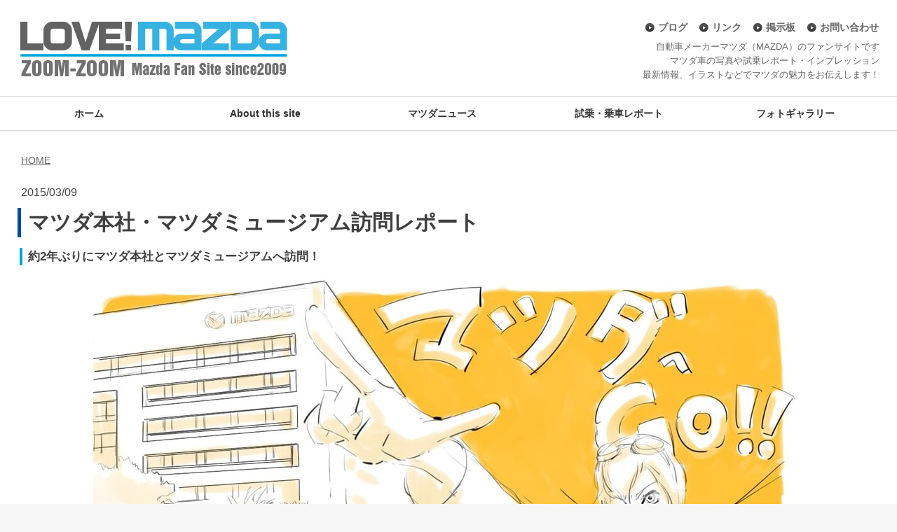

--- FILE ---
content_type: text/html; charset=UTF-8
request_url: https://www.lovemazda.net/2015/03/09/%E3%83%9E%E3%83%84%E3%83%80%E6%9C%AC%E7%A4%BE-%E3%83%9E%E3%83%84%E3%83%80%E3%83%9F%E3%83%A5%E3%83%BC%E3%82%B8%E3%82%A2%E3%83%A0%E8%A8%AA%E5%95%8F%E3%83%AC%E3%83%9D%E3%83%BC%E3%83%88/
body_size: 20987
content:
<!DOCTYPE html>
<html lang="ja-JP"><head>
    <meta charset="utf-8"/>
    <link rel="dns-prefetch preconnect" href="https://u.jimcdn.com/" crossorigin="anonymous"/>
<link rel="dns-prefetch preconnect" href="https://assets.jimstatic.com/" crossorigin="anonymous"/>
<link rel="dns-prefetch preconnect" href="https://image.jimcdn.com" crossorigin="anonymous"/>
<meta http-equiv="X-UA-Compatible" content="IE=edge"/>
<meta name="description" content=""/>
<meta name="robots" content="index, follow, archive"/>
<meta property="st:section" content=""/>
<meta name="generator" content="Jimdo Creator"/>
<meta name="twitter:title" content="マツダ本社・マツダミュージアム訪問レポート"/>
<meta name="twitter:description" content="広島マツダ様訪問に続き、マツダ本社様にも伺う機会を頂きました。2年ぶりの訪問にテンションが上がります。 （2年前に訪問・撮影した写真は「管理人撮影写真」ページに掲載していますので、ぜひご覧ください。） 新しくなった本社ロビーやミュージアム等を紹介します！"/>
<meta name="twitter:card" content="summary_large_image"/>
<meta property="og:url" content="http://www.lovemazda.net/2015/03/09/%E3%83%9E%E3%83%84%E3%83%80%E6%9C%AC%E7%A4%BE-%E3%83%9E%E3%83%84%E3%83%80%E3%83%9F%E3%83%A5%E3%83%BC%E3%82%B8%E3%82%A2%E3%83%A0%E8%A8%AA%E5%95%8F%E3%83%AC%E3%83%9D%E3%83%BC%E3%83%88/"/>
<meta property="og:title" content="マツダ本社・マツダミュージアム訪問レポート"/>
<meta property="og:description" content="広島マツダ様訪問に続き、マツダ本社様にも伺う機会を頂きました。2年ぶりの訪問にテンションが上がります。 （2年前に訪問・撮影した写真は「管理人撮影写真」ページに掲載していますので、ぜひご覧ください。） 新しくなった本社ロビーやミュージアム等を紹介します！"/>
<meta property="og:type" content="article"/>
<meta property="og:locale" content="ja_JP"/>
<meta property="og:site_name" content="LOVE！MAZDA（ラブマツダ）"/>
<meta name="twitter:image" content="https://image.jimcdn.com/cdn-cgi/image//app/cms/storage/image/path/s5dc06f1db72ef024/image/ieb2259bbaa015b43/version/1496672312/%E7%AE%A1%E7%90%86%E4%BA%BA%E3%81%A8%E3%82%AA%E3%83%AA%E3%82%B8%E3%83%8A%E3%83%AB%E3%82%AD%E3%83%A3%E3%83%A9.jpg"/>
<meta property="og:image" content="https://image.jimcdn.com/cdn-cgi/image//app/cms/storage/image/path/s5dc06f1db72ef024/image/ieb2259bbaa015b43/version/1496672312/%E7%AE%A1%E7%90%86%E4%BA%BA%E3%81%A8%E3%82%AA%E3%83%AA%E3%82%B8%E3%83%8A%E3%83%AB%E3%82%AD%E3%83%A3%E3%83%A9.jpg"/>
<meta property="og:image:width" content="1440"/>
<meta property="og:image:height" content="810"/>
<meta property="og:image:secure_url" content="https://image.jimcdn.com/cdn-cgi/image//app/cms/storage/image/path/s5dc06f1db72ef024/image/ieb2259bbaa015b43/version/1496672312/%E7%AE%A1%E7%90%86%E4%BA%BA%E3%81%A8%E3%82%AA%E3%83%AA%E3%82%B8%E3%83%8A%E3%83%AB%E3%82%AD%E3%83%A3%E3%83%A9.jpg"/>
<meta property="article:published_time" content="2015-03-09 17:24:00"/>
<meta property="article:tag" content="情報"/><title>マツダ本社・マツダミュージアム訪問レポート - LOVE！MAZDA（ラブマツダ）</title>
<link rel="shortcut icon" href="https://u.jimcdn.com/cms/o/s5dc06f1db72ef024/img/favicon.ico?t=1318673720"/>
    <link rel="alternate" type="application/rss+xml" title="ブログ" href="https://www.lovemazda.net/rss/blog"/>    
<link rel="canonical" href="https://www.lovemazda.net/2015/03/09/マツダ本社-マツダミュージアム訪問レポート/"/>

        <script src="https://assets.jimstatic.com/ckies.js.7c38a5f4f8d944ade39b.js"></script>

        <script src="https://assets.jimstatic.com/cookieControl.js.b05bf5f4339fa83b8e79.js"></script>
    <script>window.CookieControlSet.setToOff();</script>

    <style>html,body{margin:0}.hidden{display:none}.n{padding:5px}#emotion-header{position:relative}#emotion-header-logo,#emotion-header-title{position:absolute}</style>

        <link href="https://u.jimcdn.com/cms/o/s5dc06f1db72ef024/userlayout/css/main.css?t=1768991185" rel="stylesheet" type="text/css" id="jimdo_main_css"/>
    <link href="https://u.jimcdn.com/cms/o/s5dc06f1db72ef024/userlayout/css/layout.css?t=1699801016" rel="stylesheet" type="text/css" id="jimdo_layout_css"/>
    <link href="https://u.jimcdn.com/cms/o/s5dc06f1db72ef024/userlayout/css/font.css?t=1768991185" rel="stylesheet" type="text/css" id="jimdo_font_css"/>
<script>     /* <![CDATA[ */     /*!  loadCss [c]2014 @scottjehl, Filament Group, Inc.  Licensed MIT */     window.loadCSS = window.loadCss = function(e,n,t){var r,l=window.document,a=l.createElement("link");if(n)r=n;else{var i=(l.body||l.getElementsByTagName("head")[0]).childNodes;r=i[i.length-1]}var o=l.styleSheets;a.rel="stylesheet",a.href=e,a.media="only x",r.parentNode.insertBefore(a,n?r:r.nextSibling);var d=function(e){for(var n=a.href,t=o.length;t--;)if(o[t].href===n)return e.call(a);setTimeout(function(){d(e)})};return a.onloadcssdefined=d,d(function(){a.media=t||"all"}),a};     window.onloadCSS = function(n,o){n.onload=function(){n.onload=null,o&&o.call(n)},"isApplicationInstalled"in navigator&&"onloadcssdefined"in n&&n.onloadcssdefined(o)}     /* ]]> */ </script>     <script>
// <![CDATA[
onloadCSS(loadCss('https://assets.jimstatic.com/web_oldtemplate.css.1f35dce211e2f1e96aff54c2427e23ae.css') , function() {
    this.id = 'jimdo_web_css';
});
// ]]>
</script>
<link href="https://assets.jimstatic.com/web_oldtemplate.css.1f35dce211e2f1e96aff54c2427e23ae.css" rel="preload" as="style"/>
<noscript>
<link href="https://assets.jimstatic.com/web_oldtemplate.css.1f35dce211e2f1e96aff54c2427e23ae.css" rel="stylesheet"/>
</noscript>
    <script>
    //<![CDATA[
        var jimdoData = {"isTestserver":false,"isLcJimdoCom":false,"isJimdoHelpCenter":false,"isProtectedPage":false,"cstok":"313d9e91d8939e85aa7c4f1f08cd5857a19b6aa6","cacheJsKey":"7653e2edaa916a4ff05a3f60695f40abfe10137f","cacheCssKey":"7653e2edaa916a4ff05a3f60695f40abfe10137f","cdnUrl":"https:\/\/assets.jimstatic.com\/","minUrl":"https:\/\/assets.jimstatic.com\/app\/cdn\/min\/file\/","authUrl":"https:\/\/a.jimdo.com\/","webPath":"https:\/\/www.lovemazda.net\/","appUrl":"https:\/\/a.jimdo.com\/","cmsLanguage":"ja_JP","isFreePackage":false,"mobile":false,"isDevkitTemplateUsed":false,"isTemplateResponsive":false,"websiteId":"s5dc06f1db72ef024","pageId":2253008488,"packageId":2,"shop":{"deliveryTimeTexts":{"1":"\u304a\u5c4a\u3051\u65e5\u6570\uff1a1~3\u65e5","2":"\u304a\u5c4a\u3051\u65e5\u6570\uff1a3~5\u65e5","3":"\u304a\u5c4a\u3051\u65e5\u6570\uff1a5~8\u65e5"},"checkoutButtonText":"\u8cfc\u5165","isReady":false,"currencyFormat":{"pattern":"\u00a4#,##0","convertedPattern":"$#,##0","symbols":{"GROUPING_SEPARATOR":",","DECIMAL_SEPARATOR":".","CURRENCY_SYMBOL":"\uffe5"}},"currencyLocale":"ja_JP"},"tr":{"gmap":{"searchNotFound":"\u5165\u529b\u3055\u308c\u305f\u4f4f\u6240\u306f\u5b58\u5728\u3057\u306a\u3044\u304b\u3001\u898b\u3064\u3051\u308b\u3053\u3068\u304c\u3067\u304d\u307e\u305b\u3093\u3067\u3057\u305f\u3002","routeNotFound":"\u30eb\u30fc\u30c8\u304c\u8a08\u7b97\u3067\u304d\u307e\u305b\u3093\u3067\u3057\u305f\u3002\u76ee\u7684\u5730\u304c\u9060\u3059\u304e\u308b\u304b\u660e\u78ba\u3067\u306f\u306a\u3044\u53ef\u80fd\u6027\u304c\u3042\u308a\u307e\u3059\u3002"},"shop":{"checkoutSubmit":{"next":"\u6b21\u3078","wait":"\u304a\u5f85\u3061\u304f\u3060\u3055\u3044"},"paypalError":"\u30a8\u30e9\u30fc\u304c\u767a\u751f\u3057\u307e\u3057\u305f\u3002\u518d\u5ea6\u304a\u8a66\u3057\u304f\u3060\u3055\u3044\u3002","cartBar":"\u30b7\u30e7\u30c3\u30d4\u30f3\u30b0\u30ab\u30fc\u30c8\u3092\u78ba\u8a8d","maintenance":"\u7533\u3057\u8a33\u3054\u3056\u3044\u307e\u305b\u3093\u3001\u30e1\u30f3\u30c6\u30ca\u30f3\u30b9\u4e2d\u306e\u305f\u3081\u4e00\u6642\u7684\u306b\u30b7\u30e7\u30c3\u30d7\u304c\u5229\u7528\u3067\u304d\u307e\u305b\u3093\u3002\u3054\u8ff7\u60d1\u3092\u304a\u304b\u3051\u3057\u7533\u3057\u8a33\u3054\u3056\u3044\u307e\u305b\u3093\u304c\u3001\u304a\u6642\u9593\u3092\u3042\u3051\u3066\u518d\u5ea6\u304a\u8a66\u3057\u304f\u3060\u3055\u3044\u3002","addToCartOverlay":{"productInsertedText":"\u30ab\u30fc\u30c8\u306b\u5546\u54c1\u304c\u8ffd\u52a0\u3055\u308c\u307e\u3057\u305f","continueShoppingText":"\u8cb7\u3044\u7269\u3092\u7d9a\u3051\u308b","reloadPageText":"\u66f4\u65b0"},"notReadyText":"\u3053\u3061\u3089\u306e\u30b7\u30e7\u30c3\u30d7\u306f\u73fe\u5728\u6e96\u5099\u4e2d\u306e\u305f\u3081\u3054\u5229\u7528\u3044\u305f\u3060\u3051\u307e\u305b\u3093\u3002\u30b7\u30e7\u30c3\u30d7\u30aa\u30fc\u30ca\u30fc\u306f\u4ee5\u4e0b\u3092\u3054\u78ba\u8a8d\u304f\u3060\u3055\u3044\u3002https:\/\/help.jimdo.com\/hc\/ja\/articles\/115005521583","numLeftText":"\u73fe\u5728\u3053\u306e\u5546\u54c1\u306f {:num} \u307e\u3067\u8cfc\u5165\u3067\u304d\u307e\u3059\u3002","oneLeftText":"\u3053\u306e\u5546\u54c1\u306e\u5728\u5eab\u306f\u6b8b\u308a1\u70b9\u3067\u3059"},"common":{"timeout":"\u30a8\u30e9\u30fc\u304c\u767a\u751f\u3044\u305f\u3057\u307e\u3057\u305f\u3002\u5f8c\u307b\u3069\u518d\u5b9f\u884c\u3057\u3066\u304f\u3060\u3055\u3044\u3002"},"form":{"badRequest":"\u30a8\u30e9\u30fc\u304c\u767a\u751f\u3057\u307e\u3057\u305f\u3002\u5f8c\u307b\u3069\u6539\u3081\u3066\u304a\u8a66\u3057\u304f\u3060\u3055\u3044\u3002"}},"jQuery":"jimdoGen002","isJimdoMobileApp":false,"bgConfig":{"id":118181088,"type":"color","color":"rgb(247, 247, 247)"},"bgFullscreen":null,"responsiveBreakpointLandscape":767,"responsiveBreakpointPortrait":480,"copyableHeadlineLinks":false,"tocGeneration":false,"googlemapsConsoleKey":false,"loggingForAnalytics":false,"loggingForPredefinedPages":false,"isFacebookPixelIdEnabled":false,"userAccountId":"682d52be-4714-404c-a34d-6de2a3f0895f","dmp":{"typesquareFontApiKey":"4L6CCYWjET8%3D","typesquareFontApiScriptUrl":"\/\/code.typesquare.com\/static\/4L6CCYWjET8%253D\/ts105.js","typesquareFontsAvailable":true}};
    // ]]>
</script>

     <script> (function(window) { 'use strict'; var regBuff = window.__regModuleBuffer = []; var regModuleBuffer = function() { var args = [].slice.call(arguments); regBuff.push(args); }; if (!window.regModule) { window.regModule = regModuleBuffer; } })(window); </script>
    <script src="https://assets.jimstatic.com/web.js.24f3cfbc36a645673411.js" async="true"></script>
    <script src="https://assets.jimstatic.com/at.js.62588d64be2115a866ce.js"></script>
        <script src="https://u.jimcdn.com/cms/o/s5dc06f1db72ef024/userlayout/js/jquery-1-7-2-min.js?t=1392283836"></script>
                <script src="https://u.jimcdn.com/cms/o/s5dc06f1db72ef024/userlayout/js/jquery-flexslider.js?t=1394375146"></script>
                <script src="https://u.jimcdn.com/cms/o/s5dc06f1db72ef024/userlayout/js/scroll.js?t=1475742166"></script>
        <meta name="google-site-verification" content="UYi33tvy5wuJ2RTmBTmEKv-r9-QfOio6F5UJTFXpyaI"/>
<meta name="google-site-verification" content="adhyAFK6GoWS70N9DNNMBCnKo0m1WPbNs5ZQ7nAsv-Y"/>
<meta name="viewport" content="width=device-width, initial-scale=1"/>

<script async="async" src="https://www.googletagmanager.com/gtag/js?id=G-4ZKLVMBT0S"></script>

<script type="text/javascript">
//<![CDATA[
  window.dataLayer = window.dataLayer || [];
  function gtag(){dataLayer.push(arguments);}
  gtag('js', new Date());

  gtag('config', 'G-4ZKLVMBT0S');
//]]>
</script>
    
</head>

<body class="body cc-page cc-page-blog cc-pagemode-default cc-content-parent" id="page-2253008488">

<div id="cc-inner" class="cc-content-parent"><!--Jimdo干渉防止コード-->
<script type="text/javascript">
/* <![CDATA[ */
jQuery.noConflict();
/* ]]> */
</script><!--▲Jimdo干渉防止コード-->
<!--flexslider-->
<script type="text/javascript" charset="utf-8">

























//<![CDATA[
  jQuery(window).load(function() {
    jQuery('.flexslider').flexslider({
});
  });
//]]>
</script><!--flexsliderここまで-->

<div id="header">
    <div id="wrap_header">
        <div class="logo">
            <a id="top" name="top"></a><a href="https://www.lovemazda.net/"><img src="https://u.jimcdn.com/cms/o/s5dc06f1db72ef024/userlayout/img/logo.png?t=1455382145" alt="LOVE！MAZDA"/></a>
        </div>

        <div class="headermenu">
            <ul>
                <li>
                    <a href="https://www.lovemazda.net/about-this-site/%E3%83%96%E3%83%AD%E3%82%B0/">ブログ</a>
                </li>

                <li>
                    <a href="https://www.lovemazda.net/about-this-site/%E3%83%AA%E3%83%B3%E3%82%AF/">リンク</a>
                </li>

                <li>
                    <a href="https://www.lovemazda.net/about-this-site/%E6%8E%B2%E7%A4%BA%E6%9D%BF/">掲示板</a>
                </li>

                <li>
                    <a href="https://www.lovemazda.net/about-this-site/%E5%95%8F%E3%81%84%E5%90%88%E3%82%8F%E3%81%9B/">お問い合わせ</a>
                </li>
            </ul>

            <p class="overview">
                自動車メーカーマツダ（MAZDA）のファンサイトです<br/>
                マツダ車の写真や試乗レポート・インプレッション<br/>
                最新情報、イラストなどでマツダの魅力をお伝えします！
            </p>
        </div>
    </div>
</div>

<div id="sp_nav_button">
    <p style="text-align: center;">
        <a class="link2_block" href="#gotop"><strong>タップでメニュー部分にスクロールします▼</strong></a>
    </p>
</div>

<div id="menu">
    <div id="wrap_menu">
        <div id="navigation">
            <div data-container="navigation"><div class="j-nav-variant-standard"><ul id="mainNav1" class="mainNav1"><li id="cc-nav-view-326797215"><a href="/" class="level_1"><span>ホーム</span></a></li><li id="cc-nav-view-326797315"><a href="/about-this-site/" class="level_1"><span>About this site</span></a></li><li id="cc-nav-view-590287115"><a href="/マツダニュース/" class="level_1"><span>マツダニュース</span></a></li><li id="cc-nav-view-590287215"><a href="/試乗-乗車レポート/" class="level_1"><span>試乗・乗車レポート</span></a></li><li id="cc-nav-view-326797715"><a href="/フォトギャラリー/" class="level_1"><span>フォトギャラリー</span></a></li></ul></div></div>
        </div>
    </div>
</div>

<div id="submenu">
    <div id="wrap_submenu">
        <div data-container="navigation"><div class="j-nav-variant-standard"><ul id="mainNav1" class="mainNav1"><li id="cc-nav-view-326797215"><a href="/" class="level_1"><span>ホーム</span></a></li><li id="cc-nav-view-326797315"><a href="/about-this-site/" class="level_1"><span>About this site</span></a></li><li id="cc-nav-view-590287115"><a href="/マツダニュース/" class="level_1"><span>マツダニュース</span></a></li><li id="cc-nav-view-590287215"><a href="/試乗-乗車レポート/" class="level_1"><span>試乗・乗車レポート</span></a></li><li id="cc-nav-view-326797715"><a href="/フォトギャラリー/" class="level_1"><span>フォトギャラリー</span></a></li></ul></div></div>
    </div>
</div>

<div id="submenu2">
    <div id="wrap_submenu2">
        <div data-container="navigation"><div class="j-nav-variant-standard"><ul id="mainNav1" class="mainNav1"><li id="cc-nav-view-326797215"><a href="/" class="level_1"><span>ホーム</span></a></li><li id="cc-nav-view-326797315"><a href="/about-this-site/" class="level_1"><span>About this site</span></a></li><li id="cc-nav-view-590287115"><a href="/マツダニュース/" class="level_1"><span>マツダニュース</span></a></li><li id="cc-nav-view-590287215"><a href="/試乗-乗車レポート/" class="level_1"><span>試乗・乗車レポート</span></a></li><li id="cc-nav-view-326797715"><a href="/フォトギャラリー/" class="level_1"><span>フォトギャラリー</span></a></li></ul></div></div>
    </div>
</div>

<div class="flexslider">
    <ul class="slides">
        <li>
            <a href="https://www.lovemazda.net/%E3%83%95%E3%82%A9%E3%83%88%E3%82%AE%E3%83%A3%E3%83%A9%E3%83%AA%E3%83%BC/%E3%82%A4%E3%83%A9%E3%82%B9%E3%83%88%E3%82%AE%E3%83%A3%E3%83%A9%E3%83%AA%E3%83%BC/%E5%A2%A8%E6%B2%B3-%E6%A5%AB-%E6%A7%98%E3%82%A4%E3%83%A9%E3%82%B9%E3%83%88%E3%82%AE%E3%83%A3%E3%83%A9%E3%83%AA%E3%83%BC/">
            <img src="https://u.jimcdn.com/cms/o/s5dc06f1db72ef024/userlayout/img/topoc-sumikawa.jpg?t=1690390069" alt="LOVE！MAZDAオリジナルキャラとマツダ超（コエル）コンセプト"/></a>
        </li>

        <li>
            <a href="https://www.lovemazda.net/2018/01/21/%E6%9D%B1%E4%BA%AC%E3%83%A2%E3%83%BC%E3%82%BF%E3%83%BC%E3%82%B7%E3%83%A7%E3%83%BC-mazda-vision-coupe-%E3%83%9E%E3%83%84%E3%83%80-%E3%83%93%E3%82%B8%E3%83%A7%E3%83%B3-%E3%82%AF%E3%83%BC%E3%83%9A-%E3%83%95%E3%82%A9%E3%83%88%E3%82%AE%E3%83%A3%E3%83%A9%E3%83%AA%E3%83%BC/">
            <img src="https://u.jimcdn.com/cms/o/s5dc06f1db72ef024/userlayout/img/top.jpg?t=1516536435" alt="トップ写真 Mazda VISION COUPE（マツダ ビジョン クーペ）"/></a>
        </li>

        <li>
            <a href="https://www.lovemazda.net/about-this-site/"><img src="https://u.jimcdn.com/cms/o/s5dc06f1db72ef024/userlayout/img/top-about.jpg?t=1589726120" alt="LOVE！MAZDAについて"/></a>
        </li>

        <li>
            <a href="https://www.lovemazda.net/%E3%83%9E%E3%83%84%E3%83%80%E3%83%8B%E3%83%A5%E3%83%BC%E3%82%B9/"><img src="https://u.jimcdn.com/cms/o/s5dc06f1db72ef024/userlayout/img/top-mazdanews.jpg?t=1477155798" alt="マツダニュース"/></a>
        </li>

        <li>
            <a href="https://www.lovemazda.net/%E8%A9%A6%E4%B9%97-%E4%B9%97%E8%BB%8A%E3%83%AC%E3%83%9D%E3%83%BC%E3%83%88/"><img src="https://u.jimcdn.com/cms/o/s5dc06f1db72ef024/userlayout/img/top-drive.jpg?t=1477155768" alt="試乗・乗車レポート"/></a>
        </li>

        <li>
            <a href="https://www.lovemazda.net/%E3%83%95%E3%82%A9%E3%83%88%E3%82%AE%E3%83%A3%E3%83%A9%E3%83%AA%E3%83%BC/"><img src="https://u.jimcdn.com/cms/o/s5dc06f1db72ef024/userlayout/img/top-photo.jpg?t=1477229603" alt="フォトギャラリー"/></a>
        </li>

        <li>
            <a href="https://www.lovemazda.net/%E3%83%95%E3%82%A9%E3%83%88%E3%82%AE%E3%83%A3%E3%83%A9%E3%83%AA%E3%83%BC/%E3%82%A4%E3%83%A9%E3%82%B9%E3%83%88%E3%82%AE%E3%83%A3%E3%83%A9%E3%83%AA%E3%83%BC/"><img src="https://u.jimcdn.com/cms/o/s5dc06f1db72ef024/userlayout/img/top-illust.jpg?t=1477155784" alt="イラストギャラリー"/></a>
        </li>

        <li>
            <a href="https://www.lovemazda.net/%E3%83%95%E3%82%A9%E3%83%88%E3%82%AE%E3%83%A3%E3%83%A9%E3%83%AA%E3%83%BC/love-mazda%E3%82%AA%E3%83%AA%E3%82%B8%E3%83%8A%E3%83%AB%E3%82%AD%E3%83%A3%E3%83%A9%E3%82%AF%E3%82%BF%E3%83%BC/">
            <img src="https://u.jimcdn.com/cms/o/s5dc06f1db72ef024/userlayout/img/top-oc.jpg?t=1477228587" alt="オリジナルキャラクター紹介ページ"/></a>
        </li>
    </ul>
</div>

<div id="base" class="cc-content-parent">
    <div id="container" class="cc-content-parent">
        <div id="wrap" class="cc-content-parent">
            <div id="content" class="cc-content-parent">
                <div id="breadcrumb">
                    <a href="/">HOME</a> <div data-container="navigation"><div class="j-nav-variant-breadcrumb"><ol/></div></div>
                </div>
                <div id="content_area" data-container="content"><div id="content_start"></div>
        <div class="n j-blog-meta j-blog-post--header">
    <div class="j-text j-module n">
                <span class="j-text j-blog-post--date">
            2015/03/09        </span>
    </div>
    <h1 class="j-blog-header j-blog-headline j-blog-post--headline">マツダ本社・マツダミュージアム訪問レポート</h1>
</div>

        <div id="cc-matrix-3203111788"><div id="cc-m-11476547688" class="j-module n j-header "><h2 class="" id="cc-m-header-11476547688">約2年ぶりにマツダ本社とマツダミュージアムへ訪問！</h2></div><div id="cc-m-11476555188" class="j-module n j-imageSubtitle "><figure class="cc-imagewrapper cc-m-image-align-3 cc-m-width-maxed">
<img srcset="https://image.jimcdn.com/cdn-cgi/image/width=320%2Cheight=10000%2Cfit=contain%2Cformat=jpg%2C/app/cms/storage/image/path/s5dc06f1db72ef024/image/ieb2259bbaa015b43/version/1496672312/%E7%AE%A1%E7%90%86%E4%BA%BA%E3%81%A8%E3%82%AA%E3%83%AA%E3%82%B8%E3%83%8A%E3%83%AB%E3%82%AD%E3%83%A3%E3%83%A9.jpg 320w, https://image.jimcdn.com/cdn-cgi/image/width=640%2Cheight=10000%2Cfit=contain%2Cformat=jpg%2C/app/cms/storage/image/path/s5dc06f1db72ef024/image/ieb2259bbaa015b43/version/1496672312/%E7%AE%A1%E7%90%86%E4%BA%BA%E3%81%A8%E3%82%AA%E3%83%AA%E3%82%B8%E3%83%8A%E3%83%AB%E3%82%AD%E3%83%A3%E3%83%A9.jpg 640w, https://image.jimcdn.com/cdn-cgi/image/width=960%2Cheight=10000%2Cfit=contain%2Cformat=jpg%2C/app/cms/storage/image/path/s5dc06f1db72ef024/image/ieb2259bbaa015b43/version/1496672312/%E7%AE%A1%E7%90%86%E4%BA%BA%E3%81%A8%E3%82%AA%E3%83%AA%E3%82%B8%E3%83%8A%E3%83%AB%E3%82%AD%E3%83%A3%E3%83%A9.jpg 960w, https://image.jimcdn.com/cdn-cgi/image/width=1014%2Cheight=10000%2Cfit=contain%2Cformat=jpg%2C/app/cms/storage/image/path/s5dc06f1db72ef024/image/ieb2259bbaa015b43/version/1496672312/%E7%AE%A1%E7%90%86%E4%BA%BA%E3%81%A8%E3%82%AA%E3%83%AA%E3%82%B8%E3%83%8A%E3%83%AB%E3%82%AD%E3%83%A3%E3%83%A9.jpg 1014w, https://image.jimcdn.com/cdn-cgi/image/width=1280%2Cheight=10000%2Cfit=contain%2Cformat=jpg%2C/app/cms/storage/image/path/s5dc06f1db72ef024/image/ieb2259bbaa015b43/version/1496672312/%E7%AE%A1%E7%90%86%E4%BA%BA%E3%81%A8%E3%82%AA%E3%83%AA%E3%82%B8%E3%83%8A%E3%83%AB%E3%82%AD%E3%83%A3%E3%83%A9.jpg 1280w, https://image.jimcdn.com/cdn-cgi/image//app/cms/storage/image/path/s5dc06f1db72ef024/image/ieb2259bbaa015b43/version/1496672312/%E7%AE%A1%E7%90%86%E4%BA%BA%E3%81%A8%E3%82%AA%E3%83%AA%E3%82%B8%E3%83%8A%E3%83%AB%E3%82%AD%E3%83%A3%E3%83%A9.jpg 1440w" sizes="(min-width: 1014px) 1014px, 100vw" id="cc-m-imagesubtitle-image-11476555188" src="https://image.jimcdn.com/cdn-cgi/image/width=1014%2Cheight=10000%2Cfit=contain%2Cformat=jpg%2C/app/cms/storage/image/path/s5dc06f1db72ef024/image/ieb2259bbaa015b43/version/1496672312/%E7%AE%A1%E7%90%86%E4%BA%BA%E3%81%A8%E3%82%AA%E3%83%AA%E3%82%B8%E3%83%8A%E3%83%AB%E3%82%AD%E3%83%A3%E3%83%A9.jpg" alt="管理人とオリジナルキャラ" class="" data-src-width="1440" data-src-height="810" data-src="https://image.jimcdn.com/cdn-cgi/image/width=1014%2Cheight=10000%2Cfit=contain%2Cformat=jpg%2C/app/cms/storage/image/path/s5dc06f1db72ef024/image/ieb2259bbaa015b43/version/1496672312/%E7%AE%A1%E7%90%86%E4%BA%BA%E3%81%A8%E3%82%AA%E3%83%AA%E3%82%B8%E3%83%8A%E3%83%AB%E3%82%AD%E3%83%A3%E3%83%A9.jpg" data-image-id="7524898888"/>        <div class="cc-pinterest-overlay" style="width: 1014px;"><a class="cc-pinterest-link" href="javascript:" title="Pin It"></a></div>
    <figcaption style="width: 1014px">マツダ本社とミュージアムの訪問にオリジナルキャラ達もテンションが上がる！？</figcaption>    

</figure>

<div class="cc-clear"></div>
<script id="cc-m-reg-11476555188">// <![CDATA[

    window.regModule("module_imageSubtitle", {"data":{"imageExists":true,"hyperlink":"","hyperlink_target":"","hyperlinkAsString":"","pinterest":"1","id":11476555188,"widthEqualsContent":"1","resizeWidth":"1014","resizeHeight":571},"id":11476555188});
// ]]>
</script></div><div id="cc-m-11476547788" class="j-module n j-hgrid ">    <div class="cc-m-hgrid-column" style="width: 49%;">
        <div id="cc-matrix-3203111888"><div id="cc-m-11476547888" class="j-module n j-imageSubtitle "><figure class="cc-imagewrapper cc-m-image-align-3 cc-m-width-maxed">
<img srcset="https://image.jimcdn.com/cdn-cgi/image/width=320%2Cheight=10000%2Cfit=contain%2Cformat=jpg%2C/app/cms/storage/image/path/s5dc06f1db72ef024/image/i8d480783ad5bda97/version/1430044526/%E3%83%9E%E3%83%84%E3%83%80%E6%9C%AC%E7%A4%BE%E3%83%AD%E3%83%93%E3%83%BC.jpg 320w, https://image.jimcdn.com/cdn-cgi/image/width=470%2Cheight=10000%2Cfit=contain%2Cformat=jpg%2C/app/cms/storage/image/path/s5dc06f1db72ef024/image/i8d480783ad5bda97/version/1430044526/%E3%83%9E%E3%83%84%E3%83%80%E6%9C%AC%E7%A4%BE%E3%83%AD%E3%83%93%E3%83%BC.jpg 470w, https://image.jimcdn.com/cdn-cgi/image/width=640%2Cheight=10000%2Cfit=contain%2Cformat=jpg%2C/app/cms/storage/image/path/s5dc06f1db72ef024/image/i8d480783ad5bda97/version/1430044526/%E3%83%9E%E3%83%84%E3%83%80%E6%9C%AC%E7%A4%BE%E3%83%AD%E3%83%93%E3%83%BC.jpg 640w, https://image.jimcdn.com/cdn-cgi/image/width=940%2Cheight=10000%2Cfit=contain%2Cformat=jpg%2C/app/cms/storage/image/path/s5dc06f1db72ef024/image/i8d480783ad5bda97/version/1430044526/%E3%83%9E%E3%83%84%E3%83%80%E6%9C%AC%E7%A4%BE%E3%83%AD%E3%83%93%E3%83%BC.jpg 940w" sizes="(min-width: 470px) 470px, 100vw" id="cc-m-imagesubtitle-image-11476547888" src="https://image.jimcdn.com/cdn-cgi/image/width=470%2Cheight=10000%2Cfit=contain%2Cformat=jpg%2C/app/cms/storage/image/path/s5dc06f1db72ef024/image/i8d480783ad5bda97/version/1430044526/%E3%83%9E%E3%83%84%E3%83%80%E6%9C%AC%E7%A4%BE%E3%83%AD%E3%83%93%E3%83%BC.jpg" alt="マツダ本社ロビー" class="" data-src-width="979" data-src-height="551" data-src="https://image.jimcdn.com/cdn-cgi/image/width=470%2Cheight=10000%2Cfit=contain%2Cformat=jpg%2C/app/cms/storage/image/path/s5dc06f1db72ef024/image/i8d480783ad5bda97/version/1430044526/%E3%83%9E%E3%83%84%E3%83%80%E6%9C%AC%E7%A4%BE%E3%83%AD%E3%83%93%E3%83%BC.jpg" data-image-id="7524892688"/>        <div class="cc-pinterest-overlay" style="width: 470px;"><a class="cc-pinterest-link" href="javascript:" title="Pin It"></a></div>
        

</figure>

<div class="cc-clear"></div>
<script id="cc-m-reg-11476547888">// <![CDATA[

    window.regModule("module_imageSubtitle", {"data":{"imageExists":true,"hyperlink":"","hyperlink_target":"","hyperlinkAsString":"","pinterest":"1","id":11476547888,"widthEqualsContent":"1","resizeWidth":"470","resizeHeight":265},"id":11476547888});
// ]]>
</script></div></div>    </div>
            <div class="cc-m-hgrid-separator" data-display="cms-only"><div></div></div>
        <div class="cc-m-hgrid-column last" style="width: 49%;">
        <div id="cc-matrix-3203111988"><div id="cc-m-11476547988" class="j-module n j-imageSubtitle "><figure class="cc-imagewrapper cc-m-image-align-3 cc-m-width-maxed">
<img srcset="https://image.jimcdn.com/cdn-cgi/image/width=320%2Cheight=10000%2Cfit=contain%2Cformat=jpg%2C/app/cms/storage/image/path/s5dc06f1db72ef024/image/id1fe78a95f6b257e/version/1430044526/%E3%83%9E%E3%83%84%E3%83%80%E3%83%9F%E3%83%A5%E3%83%BC%E3%82%B8%E3%82%A2%E3%83%A0.jpg 320w, https://image.jimcdn.com/cdn-cgi/image/width=470%2Cheight=10000%2Cfit=contain%2Cformat=jpg%2C/app/cms/storage/image/path/s5dc06f1db72ef024/image/id1fe78a95f6b257e/version/1430044526/%E3%83%9E%E3%83%84%E3%83%80%E3%83%9F%E3%83%A5%E3%83%BC%E3%82%B8%E3%82%A2%E3%83%A0.jpg 470w, https://image.jimcdn.com/cdn-cgi/image/width=640%2Cheight=10000%2Cfit=contain%2Cformat=jpg%2C/app/cms/storage/image/path/s5dc06f1db72ef024/image/id1fe78a95f6b257e/version/1430044526/%E3%83%9E%E3%83%84%E3%83%80%E3%83%9F%E3%83%A5%E3%83%BC%E3%82%B8%E3%82%A2%E3%83%A0.jpg 640w, https://image.jimcdn.com/cdn-cgi/image/width=940%2Cheight=10000%2Cfit=contain%2Cformat=jpg%2C/app/cms/storage/image/path/s5dc06f1db72ef024/image/id1fe78a95f6b257e/version/1430044526/%E3%83%9E%E3%83%84%E3%83%80%E3%83%9F%E3%83%A5%E3%83%BC%E3%82%B8%E3%82%A2%E3%83%A0.jpg 940w" sizes="(min-width: 470px) 470px, 100vw" id="cc-m-imagesubtitle-image-11476547988" src="https://image.jimcdn.com/cdn-cgi/image/width=470%2Cheight=10000%2Cfit=contain%2Cformat=jpg%2C/app/cms/storage/image/path/s5dc06f1db72ef024/image/id1fe78a95f6b257e/version/1430044526/%E3%83%9E%E3%83%84%E3%83%80%E3%83%9F%E3%83%A5%E3%83%BC%E3%82%B8%E3%82%A2%E3%83%A0.jpg" alt="マツダミュージアム" class="" data-src-width="979" data-src-height="551" data-src="https://image.jimcdn.com/cdn-cgi/image/width=470%2Cheight=10000%2Cfit=contain%2Cformat=jpg%2C/app/cms/storage/image/path/s5dc06f1db72ef024/image/id1fe78a95f6b257e/version/1430044526/%E3%83%9E%E3%83%84%E3%83%80%E3%83%9F%E3%83%A5%E3%83%BC%E3%82%B8%E3%82%A2%E3%83%A0.jpg" data-image-id="7524892788"/>        <div class="cc-pinterest-overlay" style="width: 470px;"><a class="cc-pinterest-link" href="javascript:" title="Pin It"></a></div>
        

</figure>

<div class="cc-clear"></div>
<script id="cc-m-reg-11476547988">// <![CDATA[

    window.regModule("module_imageSubtitle", {"data":{"imageExists":true,"hyperlink":"","hyperlink_target":"","hyperlinkAsString":"","pinterest":"1","id":11476547988,"widthEqualsContent":"1","resizeWidth":"470","resizeHeight":265},"id":11476547988});
// ]]>
</script></div></div>    </div>
    
<div class="cc-m-hgrid-overlay" data-display="cms-only"></div>

<br class="cc-clear"/>

</div><div id="cc-m-11476548088" class="j-module n j-text "><p>
    <a title="広島マツダ訪問レポート" href="/2015/03/08/%E5%BA%83%E5%B3%B6%E3%83%9E%E3%83%84%E3%83%80%E8%A8%AA%E5%95%8F%E3%83%AC%E3%83%9D%E3%83%BC%E3%83%88/" data-mce-href="/2015/03/08/%E5%BA%83%E5%B3%B6%E3%83%9E%E3%83%84%E3%83%80%E8%A8%AA%E5%95%8F%E3%83%AC%E3%83%9D%E3%83%BC%E3%83%88/"><strong>広島マツダ様訪問</strong></a>に続き、マツダ本社様にも伺う機会を頂きました。2年ぶりの訪問にテンションが上がります。
</p>

<p>
    （2年前に訪問・撮影した写真は「<a title="管理人撮影写真" href="/フォトギャラリー/管理人撮影写真/" data-mce-href="/フォトギャラリー/管理人撮影写真/"><strong>管理人撮影写真</strong></a>」ページに掲載していますので、ぜひご覧ください。）
</p>

<p>
    新しくなった本社ロビーやミュージアム等を紹介します！
</p></div><div id="cc-m-11476548188" class="j-module n j-spacing "><div class="cc-m-spacing-wrapper">

    <div class="cc-m-spacer" style="height: 10px;">
    
</div>

    </div>
</div><div id="cc-m-11476548288" class="j-module n j-header "><h2 class="" id="cc-m-header-11476548288">マツダ本社 外観はお色直し中･･･</h2></div><div id="cc-m-11476591388" class="j-module n j-imageSubtitle "><figure class="cc-imagewrapper cc-m-image-align-3">
<img srcset="https://image.jimcdn.com/cdn-cgi/image/width=320%2Cheight=10000%2Cfit=contain%2Cformat=jpg%2C/app/cms/storage/image/path/s5dc06f1db72ef024/image/i9e09e4aba209376c/version/1496672332/%E3%83%9E%E3%83%84%E3%83%80%E6%9C%AC%E7%A4%BE.jpg 320w, https://image.jimcdn.com/cdn-cgi/image/width=640%2Cheight=10000%2Cfit=contain%2Cformat=jpg%2C/app/cms/storage/image/path/s5dc06f1db72ef024/image/i9e09e4aba209376c/version/1496672332/%E3%83%9E%E3%83%84%E3%83%80%E6%9C%AC%E7%A4%BE.jpg 640w, https://image.jimcdn.com/cdn-cgi/image/width=960%2Cheight=10000%2Cfit=contain%2Cformat=jpg%2C/app/cms/storage/image/path/s5dc06f1db72ef024/image/i9e09e4aba209376c/version/1496672332/%E3%83%9E%E3%83%84%E3%83%80%E6%9C%AC%E7%A4%BE.jpg 960w, https://image.jimcdn.com/cdn-cgi/image//app/cms/storage/image/path/s5dc06f1db72ef024/image/i9e09e4aba209376c/version/1496672332/%E3%83%9E%E3%83%84%E3%83%80%E6%9C%AC%E7%A4%BE.jpg 979w" sizes="(min-width: 979px) 979px, 100vw" id="cc-m-imagesubtitle-image-11476591388" src="https://image.jimcdn.com/cdn-cgi/image//app/cms/storage/image/path/s5dc06f1db72ef024/image/i9e09e4aba209376c/version/1496672332/%E3%83%9E%E3%83%84%E3%83%80%E6%9C%AC%E7%A4%BE.jpg" alt="マツダ本社" class="" data-src-width="979" data-src-height="551" data-src="https://image.jimcdn.com/cdn-cgi/image//app/cms/storage/image/path/s5dc06f1db72ef024/image/i9e09e4aba209376c/version/1496672332/%E3%83%9E%E3%83%84%E3%83%80%E6%9C%AC%E7%A4%BE.jpg" data-image-id="7524918088"/>        <div class="cc-pinterest-overlay" style="width: 979px;"><a class="cc-pinterest-link" href="javascript:" title="Pin It"></a></div>
    <figcaption style="width: 979px">お色直し中のマツダ本社</figcaption>    

</figure>

<div class="cc-clear"></div>
<script id="cc-m-reg-11476591388">// <![CDATA[

    window.regModule("module_imageSubtitle", {"data":{"imageExists":true,"hyperlink":"","hyperlink_target":"","hyperlinkAsString":"","pinterest":"1","id":11476591388,"widthEqualsContent":"0","resizeWidth":979,"resizeHeight":551},"id":11476591388});
// ]]>
</script></div><div id="cc-m-11476598588" class="j-module n j-hgrid ">    <div class="cc-m-hgrid-column" style="width: 49%;">
        <div id="cc-matrix-3203123088"><div id="cc-m-11476596788" class="j-module n j-imageSubtitle "><figure class="cc-imagewrapper cc-m-image-align-3 cc-m-width-maxed">
<img srcset="https://image.jimcdn.com/cdn-cgi/image/width=320%2Cheight=10000%2Cfit=contain%2Cformat=jpg%2C/app/cms/storage/image/path/s5dc06f1db72ef024/image/i7f582cd82cdc7ad6/version/1496672347/%E3%83%9E%E3%83%84%E3%83%80%E6%9C%AC%E7%A4%BE%E5%A4%96%E8%A6%B3.jpg 320w, https://image.jimcdn.com/cdn-cgi/image/width=492%2Cheight=10000%2Cfit=contain%2Cformat=jpg%2C/app/cms/storage/image/path/s5dc06f1db72ef024/image/i7f582cd82cdc7ad6/version/1496672347/%E3%83%9E%E3%83%84%E3%83%80%E6%9C%AC%E7%A4%BE%E5%A4%96%E8%A6%B3.jpg 492w, https://image.jimcdn.com/cdn-cgi/image/width=640%2Cheight=10000%2Cfit=contain%2Cformat=jpg%2C/app/cms/storage/image/path/s5dc06f1db72ef024/image/i7f582cd82cdc7ad6/version/1496672347/%E3%83%9E%E3%83%84%E3%83%80%E6%9C%AC%E7%A4%BE%E5%A4%96%E8%A6%B3.jpg 640w, https://image.jimcdn.com/cdn-cgi/image/width=960%2Cheight=10000%2Cfit=contain%2Cformat=jpg%2C/app/cms/storage/image/path/s5dc06f1db72ef024/image/i7f582cd82cdc7ad6/version/1496672347/%E3%83%9E%E3%83%84%E3%83%80%E6%9C%AC%E7%A4%BE%E5%A4%96%E8%A6%B3.jpg 960w, https://image.jimcdn.com/cdn-cgi/image/width=984%2Cheight=10000%2Cfit=contain%2Cformat=jpg%2C/app/cms/storage/image/path/s5dc06f1db72ef024/image/i7f582cd82cdc7ad6/version/1496672347/%E3%83%9E%E3%83%84%E3%83%80%E6%9C%AC%E7%A4%BE%E5%A4%96%E8%A6%B3.jpg 984w" sizes="(min-width: 492px) 492px, 100vw" id="cc-m-imagesubtitle-image-11476596788" src="https://image.jimcdn.com/cdn-cgi/image/width=492%2Cheight=10000%2Cfit=contain%2Cformat=jpg%2C/app/cms/storage/image/path/s5dc06f1db72ef024/image/i7f582cd82cdc7ad6/version/1496672347/%E3%83%9E%E3%83%84%E3%83%80%E6%9C%AC%E7%A4%BE%E5%A4%96%E8%A6%B3.jpg" alt="マツダ本社外観" class="" data-src-width="1094" data-src-height="821" data-src="https://image.jimcdn.com/cdn-cgi/image/width=492%2Cheight=10000%2Cfit=contain%2Cformat=jpg%2C/app/cms/storage/image/path/s5dc06f1db72ef024/image/i7f582cd82cdc7ad6/version/1496672347/%E3%83%9E%E3%83%84%E3%83%80%E6%9C%AC%E7%A4%BE%E5%A4%96%E8%A6%B3.jpg" data-image-id="7524920288"/>        <div class="cc-pinterest-overlay" style="width: 492px;"><a class="cc-pinterest-link" href="javascript:" title="Pin It"></a></div>
    <figcaption style="width: 492px">こちらが2年前に訪れた際のマツダ本社外観</figcaption>    

</figure>

<div class="cc-clear"></div>
<script id="cc-m-reg-11476596788">// <![CDATA[

    window.regModule("module_imageSubtitle", {"data":{"imageExists":true,"hyperlink":"","hyperlink_target":"","hyperlinkAsString":"","pinterest":"1","id":11476596788,"widthEqualsContent":"1","resizeWidth":"492","resizeHeight":370},"id":11476596788});
// ]]>
</script></div></div>    </div>
            <div class="cc-m-hgrid-separator" data-display="cms-only"><div></div></div>
        <div class="cc-m-hgrid-column last" style="width: 49%;">
        <div id="cc-matrix-3203123188"><div id="cc-m-11476591988" class="j-module n j-text "><p>
    向洋駅からZOOM-ZOOM薬局とマツダ病院を抜け、マツダ本社とご対面！っと思ったら、本社ビルにはシートが･･･。<br data-mce-bogus="1"/>
</p>

<p>
    今はお色直し中との事でした。<br data-mce-bogus="1"/>
</p>

<p>
    お色直しの後は、どんな外観になるのか楽しみですね＾＾<br data-mce-bogus="1"/>
</p></div></div>    </div>
    
<div class="cc-m-hgrid-overlay" data-display="cms-only"></div>

<br class="cc-clear"/>

</div><div id="cc-m-11476600088" class="j-module n j-spacing "><div class="cc-m-spacing-wrapper">

    <div class="cc-m-spacer" style="height: 10px;">
    
</div>

    </div>
</div><div id="cc-m-11476600388" class="j-module n j-header "><h2 class="" id="cc-m-header-11476600388">本社ロビーはガラリと印象が変わり落ち着いた雰囲気に</h2></div><div id="cc-m-11476601388" class="j-module n j-imageSubtitle "><figure class="cc-imagewrapper cc-m-image-align-3 cc-m-width-maxed">
<img srcset="https://image.jimcdn.com/cdn-cgi/image/width=320%2Cheight=10000%2Cfit=contain%2Cformat=jpg%2C/app/cms/storage/image/path/s5dc06f1db72ef024/image/i39a65990f87312f4/version/1496672327/%E3%83%9E%E3%83%84%E3%83%80%E6%9C%AC%E7%A4%BE%E3%83%AD%E3%83%93%E3%83%BC.jpg 320w, https://image.jimcdn.com/cdn-cgi/image/width=640%2Cheight=10000%2Cfit=contain%2Cformat=jpg%2C/app/cms/storage/image/path/s5dc06f1db72ef024/image/i39a65990f87312f4/version/1496672327/%E3%83%9E%E3%83%84%E3%83%80%E6%9C%AC%E7%A4%BE%E3%83%AD%E3%83%93%E3%83%BC.jpg 640w, https://image.jimcdn.com/cdn-cgi/image/width=960%2Cheight=10000%2Cfit=contain%2Cformat=jpg%2C/app/cms/storage/image/path/s5dc06f1db72ef024/image/i39a65990f87312f4/version/1496672327/%E3%83%9E%E3%83%84%E3%83%80%E6%9C%AC%E7%A4%BE%E3%83%AD%E3%83%93%E3%83%BC.jpg 960w, https://image.jimcdn.com/cdn-cgi/image/width=1014%2Cheight=10000%2Cfit=contain%2Cformat=jpg%2C/app/cms/storage/image/path/s5dc06f1db72ef024/image/i39a65990f87312f4/version/1496672327/%E3%83%9E%E3%83%84%E3%83%80%E6%9C%AC%E7%A4%BE%E3%83%AD%E3%83%93%E3%83%BC.jpg 1014w, https://image.jimcdn.com/cdn-cgi/image/width=1280%2Cheight=10000%2Cfit=contain%2Cformat=jpg%2C/app/cms/storage/image/path/s5dc06f1db72ef024/image/i39a65990f87312f4/version/1496672327/%E3%83%9E%E3%83%84%E3%83%80%E6%9C%AC%E7%A4%BE%E3%83%AD%E3%83%93%E3%83%BC.jpg 1280w, https://image.jimcdn.com/cdn-cgi/image//app/cms/storage/image/path/s5dc06f1db72ef024/image/i39a65990f87312f4/version/1496672327/%E3%83%9E%E3%83%84%E3%83%80%E6%9C%AC%E7%A4%BE%E3%83%AD%E3%83%93%E3%83%BC.jpg 1820w" sizes="(min-width: 1014px) 1014px, 100vw" id="cc-m-imagesubtitle-image-11476601388" src="https://image.jimcdn.com/cdn-cgi/image/width=1014%2Cheight=10000%2Cfit=contain%2Cformat=jpg%2C/app/cms/storage/image/path/s5dc06f1db72ef024/image/i39a65990f87312f4/version/1496672327/%E3%83%9E%E3%83%84%E3%83%80%E6%9C%AC%E7%A4%BE%E3%83%AD%E3%83%93%E3%83%BC.jpg" alt="マツダ本社ロビー" class="" data-src-width="1820" data-src-height="1023" data-src="https://image.jimcdn.com/cdn-cgi/image/width=1014%2Cheight=10000%2Cfit=contain%2Cformat=jpg%2C/app/cms/storage/image/path/s5dc06f1db72ef024/image/i39a65990f87312f4/version/1496672327/%E3%83%9E%E3%83%84%E3%83%80%E6%9C%AC%E7%A4%BE%E3%83%AD%E3%83%93%E3%83%BC.jpg" data-image-id="7524925388"/>        <div class="cc-pinterest-overlay" style="width: 1014px;"><a class="cc-pinterest-link" href="javascript:" title="Pin It"></a></div>
    <figcaption style="width: 1014px">ブラックとホワイト ウッドを用い、落ち着いた雰囲気になった本社ロビー。照明の演出センスが光ります。</figcaption>    

</figure>

<div class="cc-clear"></div>
<script id="cc-m-reg-11476601388">// <![CDATA[

    window.regModule("module_imageSubtitle", {"data":{"imageExists":true,"hyperlink":"","hyperlink_target":"","hyperlinkAsString":"","pinterest":"1","id":11476601388,"widthEqualsContent":"1","resizeWidth":"1014","resizeHeight":570},"id":11476601388});
// ]]>
</script></div><div id="cc-m-11476606988" class="j-module n j-hgrid ">    <div class="cc-m-hgrid-column" style="width: 49%;">
        <div id="cc-matrix-3203124588"><div id="cc-m-11476607188" class="j-module n j-imageSubtitle "><figure class="cc-imagewrapper cc-m-image-align-3 cc-m-width-maxed">
<img srcset="https://image.jimcdn.com/cdn-cgi/image/width=320%2Cheight=10000%2Cfit=contain%2Cformat=jpg%2C/app/cms/storage/image/path/s5dc06f1db72ef024/image/i512f254f06c28b03/version/1496672341/%E3%83%9E%E3%83%84%E3%83%80%E6%9C%AC%E7%A4%BE%E6%97%A7%E3%83%AD%E3%83%93%E3%83%BC.jpg 320w, https://image.jimcdn.com/cdn-cgi/image/width=492%2Cheight=10000%2Cfit=contain%2Cformat=jpg%2C/app/cms/storage/image/path/s5dc06f1db72ef024/image/i512f254f06c28b03/version/1496672341/%E3%83%9E%E3%83%84%E3%83%80%E6%9C%AC%E7%A4%BE%E6%97%A7%E3%83%AD%E3%83%93%E3%83%BC.jpg 492w, https://image.jimcdn.com/cdn-cgi/image/width=640%2Cheight=10000%2Cfit=contain%2Cformat=jpg%2C/app/cms/storage/image/path/s5dc06f1db72ef024/image/i512f254f06c28b03/version/1496672341/%E3%83%9E%E3%83%84%E3%83%80%E6%9C%AC%E7%A4%BE%E6%97%A7%E3%83%AD%E3%83%93%E3%83%BC.jpg 640w, https://image.jimcdn.com/cdn-cgi/image/width=960%2Cheight=10000%2Cfit=contain%2Cformat=jpg%2C/app/cms/storage/image/path/s5dc06f1db72ef024/image/i512f254f06c28b03/version/1496672341/%E3%83%9E%E3%83%84%E3%83%80%E6%9C%AC%E7%A4%BE%E6%97%A7%E3%83%AD%E3%83%93%E3%83%BC.jpg 960w, https://image.jimcdn.com/cdn-cgi/image/width=984%2Cheight=10000%2Cfit=contain%2Cformat=jpg%2C/app/cms/storage/image/path/s5dc06f1db72ef024/image/i512f254f06c28b03/version/1496672341/%E3%83%9E%E3%83%84%E3%83%80%E6%9C%AC%E7%A4%BE%E6%97%A7%E3%83%AD%E3%83%93%E3%83%BC.jpg 984w" sizes="(min-width: 492px) 492px, 100vw" id="cc-m-imagesubtitle-image-11476607188" src="https://image.jimcdn.com/cdn-cgi/image/width=492%2Cheight=10000%2Cfit=contain%2Cformat=jpg%2C/app/cms/storage/image/path/s5dc06f1db72ef024/image/i512f254f06c28b03/version/1496672341/%E3%83%9E%E3%83%84%E3%83%80%E6%9C%AC%E7%A4%BE%E6%97%A7%E3%83%AD%E3%83%93%E3%83%BC.jpg" alt="マツダ本社旧ロビー" class="" data-src-width="1094" data-src-height="821" data-src="https://image.jimcdn.com/cdn-cgi/image/width=492%2Cheight=10000%2Cfit=contain%2Cformat=jpg%2C/app/cms/storage/image/path/s5dc06f1db72ef024/image/i512f254f06c28b03/version/1496672341/%E3%83%9E%E3%83%84%E3%83%80%E6%9C%AC%E7%A4%BE%E6%97%A7%E3%83%AD%E3%83%93%E3%83%BC.jpg" data-image-id="7524932488"/>        <div class="cc-pinterest-overlay" style="width: 492px;"><a class="cc-pinterest-link" href="javascript:" title="Pin It"></a></div>
    <figcaption style="width: 492px">こちらが2年前。ずいぶんイメージが変わりました。</figcaption>    

</figure>

<div class="cc-clear"></div>
<script id="cc-m-reg-11476607188">// <![CDATA[

    window.regModule("module_imageSubtitle", {"data":{"imageExists":true,"hyperlink":"","hyperlink_target":"","hyperlinkAsString":"","pinterest":"1","id":11476607188,"widthEqualsContent":"1","resizeWidth":"492","resizeHeight":370},"id":11476607188});
// ]]>
</script></div></div>    </div>
            <div class="cc-m-hgrid-separator" data-display="cms-only"><div></div></div>
        <div class="cc-m-hgrid-column last" style="width: 49%;">
        <div id="cc-matrix-3203124688"><div id="cc-m-11476609488" class="j-module n j-text "><p>
    マツダ本社ロビーは、2年前とは大きく雰囲気が変わり、ブラックとホワイトを基調にウッドがアクセントになった落ち着いた雰囲気に。モニターと照明の演出に、センスの良さを感じます。
</p>

<p>
    ソウルレッドのCX-3やアテンザ、デミオ等が、シックな空間でひときわ映える空間は、<a title="広島マツダ訪問レポート" href="/2015/03/08/%E5%BA%83%E5%B3%B6%E3%83%9E%E3%83%84%E3%83%80%E8%A8%AA%E5%95%8F%E3%83%AC%E3%83%9D%E3%83%BC%E3%83%88/" data-mce-href="/2015/03/08/%E5%BA%83%E5%B3%B6%E3%83%9E%E3%83%84%E3%83%80%E8%A8%AA%E5%95%8F%E3%83%AC%E3%83%9D%E3%83%BC%E3%83%88/"><strong>広島マツダ様の新世代店に伺った時</strong></a>と同様のインパクトがありました。
</p>

<p>
    当日は商談や見学に訪れた方で、大変賑わっていました。<br data-mce-bogus="1"/>
</p></div></div>    </div>
    
<div class="cc-m-hgrid-overlay" data-display="cms-only"></div>

<br class="cc-clear"/>

</div><div id="cc-m-11476613088" class="j-module n j-gallery "><div class="cc-m-gallery-container cc-m-gallery-cool clearover" id="cc-m-gallery-11476613088">
    <div class="cc-m-gallery-cool-item" id="gallery_thumb_7524937188">
        <div>
            
                <a rel="lightbox[11476613088]" href="javascript:" data-href="https://image.jimcdn.com/cdn-cgi/image//app/cms/storage/image/path/s5dc06f1db72ef024/image/i6c03a8269769e8e1/version/1425891256/image.jpg" data-title=""><img src="https://image.jimcdn.com/cdn-cgi/image/width=1920%2Cheight=400%2Cfit=contain%2Cformat=jpg%2C/app/cms/storage/image/path/s5dc06f1db72ef024/image/i6c03a8269769e8e1/version/1425891256/image.jpg" data-orig-width="1094" data-orig-height="821" alt=""/></a>        </div>
    </div>
    <div class="cc-m-gallery-cool-item" id="gallery_thumb_7524937388">
        <div>
            
                <a rel="lightbox[11476613088]" href="javascript:" data-href="https://image.jimcdn.com/cdn-cgi/image//app/cms/storage/image/path/s5dc06f1db72ef024/image/ic36476dad5a10826/version/1425891256/image.jpg" data-title=""><img src="https://image.jimcdn.com/cdn-cgi/image/width=1920%2Cheight=400%2Cfit=contain%2Cformat=jpg%2C/app/cms/storage/image/path/s5dc06f1db72ef024/image/ic36476dad5a10826/version/1425891256/image.jpg" data-orig-width="1094" data-orig-height="821" alt=""/></a>        </div>
    </div>
    <div class="cc-m-gallery-cool-item" id="gallery_thumb_7524937588">
        <div>
            
                <a rel="lightbox[11476613088]" href="javascript:" data-href="https://image.jimcdn.com/cdn-cgi/image//app/cms/storage/image/path/s5dc06f1db72ef024/image/idb9eb0bbe6c799ab/version/1425891256/image.jpg" data-title=""><img src="https://image.jimcdn.com/cdn-cgi/image/width=1920%2Cheight=400%2Cfit=contain%2Cformat=jpg%2C/app/cms/storage/image/path/s5dc06f1db72ef024/image/idb9eb0bbe6c799ab/version/1425891256/image.jpg" data-orig-width="1094" data-orig-height="821" alt=""/></a>        </div>
    </div>
    <div class="cc-m-gallery-cool-item" id="gallery_thumb_7524937788">
        <div>
            
                <a rel="lightbox[11476613088]" href="javascript:" data-href="https://image.jimcdn.com/cdn-cgi/image//app/cms/storage/image/path/s5dc06f1db72ef024/image/ib790cfb2a858968f/version/1425891256/image.jpg" data-title=""><img src="https://image.jimcdn.com/cdn-cgi/image/width=1920%2Cheight=400%2Cfit=contain%2Cformat=jpg%2C/app/cms/storage/image/path/s5dc06f1db72ef024/image/ib790cfb2a858968f/version/1425891256/image.jpg" data-orig-width="1094" data-orig-height="821" alt=""/></a>        </div>
    </div>
    <div class="cc-m-gallery-cool-item" id="gallery_thumb_7524937888">
        <div>
            
                <a rel="lightbox[11476613088]" href="javascript:" data-href="https://image.jimcdn.com/cdn-cgi/image//app/cms/storage/image/path/s5dc06f1db72ef024/image/i479b731e521afe46/version/1425891256/image.jpg" data-title=""><img src="https://image.jimcdn.com/cdn-cgi/image/width=1920%2Cheight=400%2Cfit=contain%2Cformat=jpg%2C/app/cms/storage/image/path/s5dc06f1db72ef024/image/i479b731e521afe46/version/1425891256/image.jpg" data-orig-width="1094" data-orig-height="821" alt=""/></a>        </div>
    </div>
    <div class="cc-m-gallery-cool-item" id="gallery_thumb_7524938188">
        <div>
            
                <a rel="lightbox[11476613088]" href="javascript:" data-href="https://image.jimcdn.com/cdn-cgi/image//app/cms/storage/image/path/s5dc06f1db72ef024/image/i86b0c66706997829/version/1425891256/image.jpg" data-title=""><img src="https://image.jimcdn.com/cdn-cgi/image/width=1920%2Cheight=400%2Cfit=contain%2Cformat=jpg%2C/app/cms/storage/image/path/s5dc06f1db72ef024/image/i86b0c66706997829/version/1425891256/image.jpg" data-orig-width="1094" data-orig-height="821" alt=""/></a>        </div>
    </div>
    <div class="cc-m-gallery-cool-item" id="gallery_thumb_7524938488">
        <div>
            
                <a rel="lightbox[11476613088]" href="javascript:" data-href="https://image.jimcdn.com/cdn-cgi/image//app/cms/storage/image/path/s5dc06f1db72ef024/image/i8d242450fe85b833/version/1425891256/image.jpg" data-title=""><img src="https://image.jimcdn.com/cdn-cgi/image/width=1920%2Cheight=400%2Cfit=contain%2Cformat=jpg%2C/app/cms/storage/image/path/s5dc06f1db72ef024/image/i8d242450fe85b833/version/1425891256/image.jpg" data-orig-width="1094" data-orig-height="821" alt=""/></a>        </div>
    </div>
    <div class="cc-m-gallery-cool-item" id="gallery_thumb_7524938588">
        <div>
            
                <a rel="lightbox[11476613088]" href="javascript:" data-href="https://image.jimcdn.com/cdn-cgi/image//app/cms/storage/image/path/s5dc06f1db72ef024/image/ia9ff8051285fdff2/version/1425891256/image.jpg" data-title=""><img src="https://image.jimcdn.com/cdn-cgi/image/width=1920%2Cheight=400%2Cfit=contain%2Cformat=jpg%2C/app/cms/storage/image/path/s5dc06f1db72ef024/image/ia9ff8051285fdff2/version/1425891256/image.jpg" data-orig-width="1094" data-orig-height="821" alt=""/></a>        </div>
    </div>
</div>
<script id="cc-m-reg-11476613088">// <![CDATA[

    window.regModule("module_gallery", {"view":"3","countImages":8,"variant":"cool","selector":"#cc-m-gallery-11476613088","imageCount":8,"enlargeable":"1","multiUpload":true,"autostart":1,"pause":"4","showSliderThumbnails":1,"coolSize":"3","coolPadding":"10","stackCount":"3","stackPadding":"3","options":{"pinterest":"1"},"id":11476613088});
// ]]>
</script></div><div id="cc-m-11476548788" class="j-module n j-spacing "><div class="cc-m-spacing-wrapper">

    <div class="cc-m-spacer" style="height: 10px;">
    
</div>

    </div>
</div><div id="cc-m-11476548888" class="j-module n j-header "><h2 class="" id="cc-m-header-11476548888">マツダミュージアムはSKYACTIVテクノロジー中心の展示に</h2></div><div id="cc-m-11476548988" class="j-module n j-header "><h3 class="" id="cc-m-header-11476548988">技術展示部分はRX-8からCX-5に変更</h3></div><div id="cc-m-11476549088" class="j-module n j-imageSubtitle "><figure class="cc-imagewrapper cc-m-image-align-3">
<img srcset="https://image.jimcdn.com/cdn-cgi/image/width=320%2Cheight=10000%2Cfit=contain%2Cformat=jpg%2C/app/cms/storage/image/path/s5dc06f1db72ef024/image/i8593693003231b53/version/1496672357/%E3%83%9E%E3%83%84%E3%83%80%E3%83%9F%E3%83%A5%E3%83%BC%E3%82%B8%E3%82%A2%E3%83%A0-%E3%82%A8%E3%83%B3%E3%83%88%E3%83%A9%E3%83%B3%E3%82%B9%E3%83%9B%E3%83%BC%E3%83%AB.jpg 320w, https://image.jimcdn.com/cdn-cgi/image/width=640%2Cheight=10000%2Cfit=contain%2Cformat=jpg%2C/app/cms/storage/image/path/s5dc06f1db72ef024/image/i8593693003231b53/version/1496672357/%E3%83%9E%E3%83%84%E3%83%80%E3%83%9F%E3%83%A5%E3%83%BC%E3%82%B8%E3%82%A2%E3%83%A0-%E3%82%A8%E3%83%B3%E3%83%88%E3%83%A9%E3%83%B3%E3%82%B9%E3%83%9B%E3%83%BC%E3%83%AB.jpg 640w, https://image.jimcdn.com/cdn-cgi/image/width=960%2Cheight=10000%2Cfit=contain%2Cformat=jpg%2C/app/cms/storage/image/path/s5dc06f1db72ef024/image/i8593693003231b53/version/1496672357/%E3%83%9E%E3%83%84%E3%83%80%E3%83%9F%E3%83%A5%E3%83%BC%E3%82%B8%E3%82%A2%E3%83%A0-%E3%82%A8%E3%83%B3%E3%83%88%E3%83%A9%E3%83%B3%E3%82%B9%E3%83%9B%E3%83%BC%E3%83%AB.jpg 960w, https://image.jimcdn.com/cdn-cgi/image//app/cms/storage/image/path/s5dc06f1db72ef024/image/i8593693003231b53/version/1496672357/%E3%83%9E%E3%83%84%E3%83%80%E3%83%9F%E3%83%A5%E3%83%BC%E3%82%B8%E3%82%A2%E3%83%A0-%E3%82%A8%E3%83%B3%E3%83%88%E3%83%A9%E3%83%B3%E3%82%B9%E3%83%9B%E3%83%BC%E3%83%AB.jpg 979w" sizes="(min-width: 979px) 979px, 100vw" id="cc-m-imagesubtitle-image-11476549088" src="https://image.jimcdn.com/cdn-cgi/image//app/cms/storage/image/path/s5dc06f1db72ef024/image/i8593693003231b53/version/1496672357/%E3%83%9E%E3%83%84%E3%83%80%E3%83%9F%E3%83%A5%E3%83%BC%E3%82%B8%E3%82%A2%E3%83%A0-%E3%82%A8%E3%83%B3%E3%83%88%E3%83%A9%E3%83%B3%E3%82%B9%E3%83%9B%E3%83%BC%E3%83%AB.jpg" alt="マツダミュージアム エントランスホール" class="" data-src-width="979" data-src-height="551" data-src="https://image.jimcdn.com/cdn-cgi/image//app/cms/storage/image/path/s5dc06f1db72ef024/image/i8593693003231b53/version/1496672357/%E3%83%9E%E3%83%84%E3%83%80%E3%83%9F%E3%83%A5%E3%83%BC%E3%82%B8%E3%82%A2%E3%83%A0-%E3%82%A8%E3%83%B3%E3%83%88%E3%83%A9%E3%83%B3%E3%82%B9%E3%83%9B%E3%83%BC%E3%83%AB.jpg" data-image-id="7524893688"/>        <div class="cc-pinterest-overlay" style="width: 979px;"><a class="cc-pinterest-link" href="javascript:" title="Pin It"></a></div>
    <figcaption style="width: 979px">マツダミュージアムエントランスホール 展示車両は本社同様ソウルレッドの最新車両がメインに。往年のカーオブザイヤー受賞車も展示されています。</figcaption>    

</figure>

<div class="cc-clear"></div>
<script id="cc-m-reg-11476549088">// <![CDATA[

    window.regModule("module_imageSubtitle", {"data":{"imageExists":true,"hyperlink":"","hyperlink_target":"","hyperlinkAsString":"","pinterest":"1","id":11476549088,"widthEqualsContent":"0","resizeWidth":979,"resizeHeight":551},"id":11476549088});
// ]]>
</script></div><div id="cc-m-11476664188" class="j-module n j-hgrid ">    <div class="cc-m-hgrid-column" style="width: 49%;">
        <div id="cc-matrix-3203140488"><div id="cc-m-11476662288" class="j-module n j-imageSubtitle "><figure class="cc-imagewrapper cc-m-image-align-3 cc-m-width-maxed">
<img srcset="https://image.jimcdn.com/cdn-cgi/image/width=320%2Cheight=10000%2Cfit=contain%2Cformat=jpg%2C/app/cms/storage/image/path/s5dc06f1db72ef024/image/idc648d3ed415b61f/version/1496672365/2%E5%B9%B4%E5%89%8D%E3%81%AE%E3%83%9E%E3%83%84%E3%83%80%E3%83%9F%E3%83%A5%E3%83%BC%E3%82%B8%E3%82%A2%E3%83%A0%E3%82%A8%E3%83%B3%E3%83%88%E3%83%A9%E3%83%B3%E3%82%B9%E3%83%9B%E3%83%BC%E3%83%AB.jpg 320w, https://image.jimcdn.com/cdn-cgi/image/width=492%2Cheight=10000%2Cfit=contain%2Cformat=jpg%2C/app/cms/storage/image/path/s5dc06f1db72ef024/image/idc648d3ed415b61f/version/1496672365/2%E5%B9%B4%E5%89%8D%E3%81%AE%E3%83%9E%E3%83%84%E3%83%80%E3%83%9F%E3%83%A5%E3%83%BC%E3%82%B8%E3%82%A2%E3%83%A0%E3%82%A8%E3%83%B3%E3%83%88%E3%83%A9%E3%83%B3%E3%82%B9%E3%83%9B%E3%83%BC%E3%83%AB.jpg 492w, https://image.jimcdn.com/cdn-cgi/image/width=640%2Cheight=10000%2Cfit=contain%2Cformat=jpg%2C/app/cms/storage/image/path/s5dc06f1db72ef024/image/idc648d3ed415b61f/version/1496672365/2%E5%B9%B4%E5%89%8D%E3%81%AE%E3%83%9E%E3%83%84%E3%83%80%E3%83%9F%E3%83%A5%E3%83%BC%E3%82%B8%E3%82%A2%E3%83%A0%E3%82%A8%E3%83%B3%E3%83%88%E3%83%A9%E3%83%B3%E3%82%B9%E3%83%9B%E3%83%BC%E3%83%AB.jpg 640w, https://image.jimcdn.com/cdn-cgi/image/width=960%2Cheight=10000%2Cfit=contain%2Cformat=jpg%2C/app/cms/storage/image/path/s5dc06f1db72ef024/image/idc648d3ed415b61f/version/1496672365/2%E5%B9%B4%E5%89%8D%E3%81%AE%E3%83%9E%E3%83%84%E3%83%80%E3%83%9F%E3%83%A5%E3%83%BC%E3%82%B8%E3%82%A2%E3%83%A0%E3%82%A8%E3%83%B3%E3%83%88%E3%83%A9%E3%83%B3%E3%82%B9%E3%83%9B%E3%83%BC%E3%83%AB.jpg 960w, https://image.jimcdn.com/cdn-cgi/image/width=984%2Cheight=10000%2Cfit=contain%2Cformat=jpg%2C/app/cms/storage/image/path/s5dc06f1db72ef024/image/idc648d3ed415b61f/version/1496672365/2%E5%B9%B4%E5%89%8D%E3%81%AE%E3%83%9E%E3%83%84%E3%83%80%E3%83%9F%E3%83%A5%E3%83%BC%E3%82%B8%E3%82%A2%E3%83%A0%E3%82%A8%E3%83%B3%E3%83%88%E3%83%A9%E3%83%B3%E3%82%B9%E3%83%9B%E3%83%BC%E3%83%AB.jpg 984w" sizes="(min-width: 492px) 492px, 100vw" id="cc-m-imagesubtitle-image-11476662288" src="https://image.jimcdn.com/cdn-cgi/image/width=492%2Cheight=10000%2Cfit=contain%2Cformat=jpg%2C/app/cms/storage/image/path/s5dc06f1db72ef024/image/idc648d3ed415b61f/version/1496672365/2%E5%B9%B4%E5%89%8D%E3%81%AE%E3%83%9E%E3%83%84%E3%83%80%E3%83%9F%E3%83%A5%E3%83%BC%E3%82%B8%E3%82%A2%E3%83%A0%E3%82%A8%E3%83%B3%E3%83%88%E3%83%A9%E3%83%B3%E3%82%B9%E3%83%9B%E3%83%BC%E3%83%AB.jpg" alt="2年前のマツダミュージアムエントランスホール" class="" data-src-width="1094" data-src-height="821" data-src="https://image.jimcdn.com/cdn-cgi/image/width=492%2Cheight=10000%2Cfit=contain%2Cformat=jpg%2C/app/cms/storage/image/path/s5dc06f1db72ef024/image/idc648d3ed415b61f/version/1496672365/2%E5%B9%B4%E5%89%8D%E3%81%AE%E3%83%9E%E3%83%84%E3%83%80%E3%83%9F%E3%83%A5%E3%83%BC%E3%82%B8%E3%82%A2%E3%83%A0%E3%82%A8%E3%83%B3%E3%83%88%E3%83%A9%E3%83%B3%E3%82%B9%E3%83%9B%E3%83%BC%E3%83%AB.jpg" data-image-id="7524958788"/>        <div class="cc-pinterest-overlay" style="width: 492px;"><a class="cc-pinterest-link" href="javascript:" title="Pin It"></a></div>
    <figcaption style="width: 492px">2年前訪れた際のマツダミュージアムエントランスホール</figcaption>    

</figure>

<div class="cc-clear"></div>
<script id="cc-m-reg-11476662288">// <![CDATA[

    window.regModule("module_imageSubtitle", {"data":{"imageExists":true,"hyperlink":"","hyperlink_target":"","hyperlinkAsString":"","pinterest":"1","id":11476662288,"widthEqualsContent":"1","resizeWidth":"492","resizeHeight":370},"id":11476662288});
// ]]>
</script></div></div>    </div>
            <div class="cc-m-hgrid-separator" data-display="cms-only"><div></div></div>
        <div class="cc-m-hgrid-column last" style="width: 49%;">
        <div id="cc-matrix-3203140588"><div id="cc-m-11476549188" class="j-module n j-text "><p>
    続いて伺ったマツダミュージアムは、ちょうど展示内容の入れ替え中だった2年前から、SKYACTIVテクノロジーを中心に展示されていました。
</p>

<p>
    エントランスホールも、往年のカーオブザイヤー受賞車と併せてソウルレッドの最新車両が展示され、以前訪れた時に比べ、ぐっと統一感が増していました。
</p>

<p>
    ミュージアム見学の前にはマツダについての紹介ムービーを見るのですが、これも2年前のやや子供向けの作風とは異なり、「あなたは 知っていますか」をキーワードに、広島とマツダの歴史、ものづくり・車づくりに対するマツダの姿勢とこだわりについて語られた、大人も十分楽しめる（そして、ちょっとウルッとくる）内容に変わっていました。<br data-mce-bogus="1"/>
</p></div></div>    </div>
    
<div class="cc-m-hgrid-overlay" data-display="cms-only"></div>

<br class="cc-clear"/>

</div><div id="cc-m-11476672888" class="j-module n j-text "><p>
    企画から生産までのクルマづくりの流れや最新技術を紹介する「技術展示」コーナーは、以前のRX-8からCX-5へと変更。実物大のプラスチックモデルや、衝突実験で使用された車両が展示されていました。
</p>

<p>
    往年のマツダ車やロータリーエンジンに関する展示、ル・マン24時間耐久レースで優勝した「787B」の展示のほか、組み立てライン（ここは撮影禁止）や未来展示など充実の内容。あっという間に時間が過ぎてしまいました。
</p>

<p>
    また、3月5日より生産がスタートしたNDロードスターの組み立て風景や走行の様子も見ることができました。<br data-mce-bogus="1"/>
</p></div><div id="cc-m-11476673588" class="j-module n j-gallery "><div class="cc-m-gallery-container cc-m-gallery-cool clearover" id="cc-m-gallery-11476673588">
    <div class="cc-m-gallery-cool-item" id="gallery_thumb_7524975488">
        <div>
            
                <a rel="lightbox[11476673588]" href="javascript:" data-href="https://image.jimcdn.com/cdn-cgi/image//app/cms/storage/image/path/s5dc06f1db72ef024/image/i3e2ddeaa6c580a70/version/1425893669/image.jpg" data-title=""><img src="https://image.jimcdn.com/cdn-cgi/image/width=1920%2Cheight=400%2Cfit=contain%2Cformat=jpg%2C/app/cms/storage/image/path/s5dc06f1db72ef024/image/i3e2ddeaa6c580a70/version/1425893669/image.jpg" data-orig-width="1094" data-orig-height="821" alt=""/></a>        </div>
    </div>
    <div class="cc-m-gallery-cool-item" id="gallery_thumb_7524975588">
        <div>
            
                <a rel="lightbox[11476673588]" href="javascript:" data-href="https://image.jimcdn.com/cdn-cgi/image//app/cms/storage/image/path/s5dc06f1db72ef024/image/i0c4d785a63568022/version/1425893669/image.jpg" data-title=""><img src="https://image.jimcdn.com/cdn-cgi/image/width=1920%2Cheight=400%2Cfit=contain%2Cformat=jpg%2C/app/cms/storage/image/path/s5dc06f1db72ef024/image/i0c4d785a63568022/version/1425893669/image.jpg" data-orig-width="1094" data-orig-height="821" alt=""/></a>        </div>
    </div>
    <div class="cc-m-gallery-cool-item" id="gallery_thumb_7524975688">
        <div>
            
                <a rel="lightbox[11476673588]" href="javascript:" data-href="https://image.jimcdn.com/cdn-cgi/image//app/cms/storage/image/path/s5dc06f1db72ef024/image/i4a52faf885dc0196/version/1425893669/image.jpg" data-title=""><img src="https://image.jimcdn.com/cdn-cgi/image/width=1920%2Cheight=400%2Cfit=contain%2Cformat=jpg%2C/app/cms/storage/image/path/s5dc06f1db72ef024/image/i4a52faf885dc0196/version/1425893669/image.jpg" data-orig-width="1094" data-orig-height="821" alt=""/></a>        </div>
    </div>
    <div class="cc-m-gallery-cool-item" id="gallery_thumb_7524975788">
        <div>
            
                <a rel="lightbox[11476673588]" href="javascript:" data-href="https://image.jimcdn.com/cdn-cgi/image//app/cms/storage/image/path/s5dc06f1db72ef024/image/i8f7f028b7364fc83/version/1425893669/image.jpg" data-title=""><img src="https://image.jimcdn.com/cdn-cgi/image/width=1920%2Cheight=400%2Cfit=contain%2Cformat=jpg%2C/app/cms/storage/image/path/s5dc06f1db72ef024/image/i8f7f028b7364fc83/version/1425893669/image.jpg" data-orig-width="1094" data-orig-height="821" alt=""/></a>        </div>
    </div>
    <div class="cc-m-gallery-cool-item" id="gallery_thumb_7524975888">
        <div>
            
                <a rel="lightbox[11476673588]" href="javascript:" data-href="https://image.jimcdn.com/cdn-cgi/image//app/cms/storage/image/path/s5dc06f1db72ef024/image/i5efacf1709c23d0d/version/1425893669/image.jpg" data-title=""><img src="https://image.jimcdn.com/cdn-cgi/image/width=1920%2Cheight=400%2Cfit=contain%2Cformat=jpg%2C/app/cms/storage/image/path/s5dc06f1db72ef024/image/i5efacf1709c23d0d/version/1425893669/image.jpg" data-orig-width="1094" data-orig-height="821" alt=""/></a>        </div>
    </div>
    <div class="cc-m-gallery-cool-item" id="gallery_thumb_7524975988">
        <div>
            
                <a rel="lightbox[11476673588]" href="javascript:" data-href="https://image.jimcdn.com/cdn-cgi/image//app/cms/storage/image/path/s5dc06f1db72ef024/image/if48cf3c5a453353f/version/1425893669/image.jpg" data-title=""><img src="https://image.jimcdn.com/cdn-cgi/image/width=1920%2Cheight=400%2Cfit=contain%2Cformat=jpg%2C/app/cms/storage/image/path/s5dc06f1db72ef024/image/if48cf3c5a453353f/version/1425893669/image.jpg" data-orig-width="1094" data-orig-height="821" alt=""/></a>        </div>
    </div>
    <div class="cc-m-gallery-cool-item" id="gallery_thumb_7524976088">
        <div>
            
                <a rel="lightbox[11476673588]" href="javascript:" data-href="https://image.jimcdn.com/cdn-cgi/image//app/cms/storage/image/path/s5dc06f1db72ef024/image/i0e1223585909aa68/version/1425893669/image.jpg" data-title=""><img src="https://image.jimcdn.com/cdn-cgi/image/width=1920%2Cheight=400%2Cfit=contain%2Cformat=jpg%2C/app/cms/storage/image/path/s5dc06f1db72ef024/image/i0e1223585909aa68/version/1425893669/image.jpg" data-orig-width="1094" data-orig-height="821" alt=""/></a>        </div>
    </div>
    <div class="cc-m-gallery-cool-item" id="gallery_thumb_7524976188">
        <div>
            
                <a rel="lightbox[11476673588]" href="javascript:" data-href="https://image.jimcdn.com/cdn-cgi/image//app/cms/storage/image/path/s5dc06f1db72ef024/image/ie50fcf602a439d64/version/1425893669/image.jpg" data-title=""><img src="https://image.jimcdn.com/cdn-cgi/image/width=1920%2Cheight=400%2Cfit=contain%2Cformat=jpg%2C/app/cms/storage/image/path/s5dc06f1db72ef024/image/ie50fcf602a439d64/version/1425893669/image.jpg" data-orig-width="1094" data-orig-height="821" alt=""/></a>        </div>
    </div>
    <div class="cc-m-gallery-cool-item" id="gallery_thumb_7524976288">
        <div>
            
                <a rel="lightbox[11476673588]" href="javascript:" data-href="https://image.jimcdn.com/cdn-cgi/image//app/cms/storage/image/path/s5dc06f1db72ef024/image/i9344501020f3a1f6/version/1425893669/image.jpg" data-title=""><img src="https://image.jimcdn.com/cdn-cgi/image/width=1920%2Cheight=400%2Cfit=contain%2Cformat=jpg%2C/app/cms/storage/image/path/s5dc06f1db72ef024/image/i9344501020f3a1f6/version/1425893669/image.jpg" data-orig-width="1094" data-orig-height="821" alt=""/></a>        </div>
    </div>
    <div class="cc-m-gallery-cool-item" id="gallery_thumb_7524976388">
        <div>
            
                <a rel="lightbox[11476673588]" href="javascript:" data-href="https://image.jimcdn.com/cdn-cgi/image//app/cms/storage/image/path/s5dc06f1db72ef024/image/if177aeee662334ec/version/1425893669/image.jpg" data-title=""><img src="https://image.jimcdn.com/cdn-cgi/image/width=1920%2Cheight=400%2Cfit=contain%2Cformat=jpg%2C/app/cms/storage/image/path/s5dc06f1db72ef024/image/if177aeee662334ec/version/1425893669/image.jpg" data-orig-width="1094" data-orig-height="821" alt=""/></a>        </div>
    </div>
    <div class="cc-m-gallery-cool-item" id="gallery_thumb_7524976488">
        <div>
            
                <a rel="lightbox[11476673588]" href="javascript:" data-href="https://image.jimcdn.com/cdn-cgi/image//app/cms/storage/image/path/s5dc06f1db72ef024/image/i13dbd190b12d6483/version/1425893669/image.jpg" data-title=""><img src="https://image.jimcdn.com/cdn-cgi/image/width=1920%2Cheight=400%2Cfit=contain%2Cformat=jpg%2C/app/cms/storage/image/path/s5dc06f1db72ef024/image/i13dbd190b12d6483/version/1425893669/image.jpg" data-orig-width="1094" data-orig-height="821" alt=""/></a>        </div>
    </div>
    <div class="cc-m-gallery-cool-item" id="gallery_thumb_7524976588">
        <div>
            
                <a rel="lightbox[11476673588]" href="javascript:" data-href="https://image.jimcdn.com/cdn-cgi/image//app/cms/storage/image/path/s5dc06f1db72ef024/image/i26c888db8500842b/version/1425893669/image.jpg" data-title=""><img src="https://image.jimcdn.com/cdn-cgi/image/width=1920%2Cheight=400%2Cfit=contain%2Cformat=jpg%2C/app/cms/storage/image/path/s5dc06f1db72ef024/image/i26c888db8500842b/version/1425893669/image.jpg" data-orig-width="1094" data-orig-height="821" alt=""/></a>        </div>
    </div>
    <div class="cc-m-gallery-cool-item" id="gallery_thumb_7524976688">
        <div>
            
                <a rel="lightbox[11476673588]" href="javascript:" data-href="https://image.jimcdn.com/cdn-cgi/image//app/cms/storage/image/path/s5dc06f1db72ef024/image/ia9446c4f6ac44fe3/version/1425893669/image.jpg" data-title=""><img src="https://image.jimcdn.com/cdn-cgi/image/width=1920%2Cheight=400%2Cfit=contain%2Cformat=jpg%2C/app/cms/storage/image/path/s5dc06f1db72ef024/image/ia9446c4f6ac44fe3/version/1425893669/image.jpg" data-orig-width="1094" data-orig-height="821" alt=""/></a>        </div>
    </div>
    <div class="cc-m-gallery-cool-item" id="gallery_thumb_7524976788">
        <div>
            
                <a rel="lightbox[11476673588]" href="javascript:" data-href="https://image.jimcdn.com/cdn-cgi/image//app/cms/storage/image/path/s5dc06f1db72ef024/image/ie8062f6d5c711226/version/1425893669/image.jpg" data-title=""><img src="https://image.jimcdn.com/cdn-cgi/image/width=1920%2Cheight=400%2Cfit=contain%2Cformat=jpg%2C/app/cms/storage/image/path/s5dc06f1db72ef024/image/ie8062f6d5c711226/version/1425893669/image.jpg" data-orig-width="1094" data-orig-height="821" alt=""/></a>        </div>
    </div>
    <div class="cc-m-gallery-cool-item" id="gallery_thumb_7524976888">
        <div>
            
                <a rel="lightbox[11476673588]" href="javascript:" data-href="https://image.jimcdn.com/cdn-cgi/image//app/cms/storage/image/path/s5dc06f1db72ef024/image/i9821c512c630b21f/version/1425893669/image.jpg" data-title=""><img src="https://image.jimcdn.com/cdn-cgi/image/width=1920%2Cheight=400%2Cfit=contain%2Cformat=jpg%2C/app/cms/storage/image/path/s5dc06f1db72ef024/image/i9821c512c630b21f/version/1425893669/image.jpg" data-orig-width="1094" data-orig-height="821" alt=""/></a>        </div>
    </div>
    <div class="cc-m-gallery-cool-item" id="gallery_thumb_7524977088">
        <div>
            
                <a rel="lightbox[11476673588]" href="javascript:" data-href="https://image.jimcdn.com/cdn-cgi/image//app/cms/storage/image/path/s5dc06f1db72ef024/image/i4428757270796037/version/1425893669/image.jpg" data-title=""><img src="https://image.jimcdn.com/cdn-cgi/image/width=1920%2Cheight=400%2Cfit=contain%2Cformat=jpg%2C/app/cms/storage/image/path/s5dc06f1db72ef024/image/i4428757270796037/version/1425893669/image.jpg" data-orig-width="1094" data-orig-height="821" alt=""/></a>        </div>
    </div>
    <div class="cc-m-gallery-cool-item" id="gallery_thumb_7524977188">
        <div>
            
                <a rel="lightbox[11476673588]" href="javascript:" data-href="https://image.jimcdn.com/cdn-cgi/image//app/cms/storage/image/path/s5dc06f1db72ef024/image/i83bc2b6e8766c289/version/1425893669/image.jpg" data-title=""><img src="https://image.jimcdn.com/cdn-cgi/image/width=1920%2Cheight=400%2Cfit=contain%2Cformat=jpg%2C/app/cms/storage/image/path/s5dc06f1db72ef024/image/i83bc2b6e8766c289/version/1425893669/image.jpg" data-orig-width="1094" data-orig-height="821" alt=""/></a>        </div>
    </div>
    <div class="cc-m-gallery-cool-item" id="gallery_thumb_7524977288">
        <div>
            
                <a rel="lightbox[11476673588]" href="javascript:" data-href="https://image.jimcdn.com/cdn-cgi/image//app/cms/storage/image/path/s5dc06f1db72ef024/image/ie77515d28cf8ac49/version/1425893669/image.jpg" data-title=""><img src="https://image.jimcdn.com/cdn-cgi/image/width=1920%2Cheight=400%2Cfit=contain%2Cformat=jpg%2C/app/cms/storage/image/path/s5dc06f1db72ef024/image/ie77515d28cf8ac49/version/1425893669/image.jpg" data-orig-width="1094" data-orig-height="821" alt=""/></a>        </div>
    </div>
    <div class="cc-m-gallery-cool-item" id="gallery_thumb_7524977388">
        <div>
            
                <a rel="lightbox[11476673588]" href="javascript:" data-href="https://image.jimcdn.com/cdn-cgi/image//app/cms/storage/image/path/s5dc06f1db72ef024/image/i9328cec30285b228/version/1425893669/image.jpg" data-title=""><img src="https://image.jimcdn.com/cdn-cgi/image/width=1920%2Cheight=400%2Cfit=contain%2Cformat=jpg%2C/app/cms/storage/image/path/s5dc06f1db72ef024/image/i9328cec30285b228/version/1425893669/image.jpg" data-orig-width="1094" data-orig-height="821" alt=""/></a>        </div>
    </div>
    <div class="cc-m-gallery-cool-item" id="gallery_thumb_7524977488">
        <div>
            
                <a rel="lightbox[11476673588]" href="javascript:" data-href="https://image.jimcdn.com/cdn-cgi/image//app/cms/storage/image/path/s5dc06f1db72ef024/image/icaa489610c8b97c9/version/1425893669/image.jpg" data-title=""><img src="https://image.jimcdn.com/cdn-cgi/image/width=1920%2Cheight=400%2Cfit=contain%2Cformat=jpg%2C/app/cms/storage/image/path/s5dc06f1db72ef024/image/icaa489610c8b97c9/version/1425893669/image.jpg" data-orig-width="1094" data-orig-height="821" alt=""/></a>        </div>
    </div>
    <div class="cc-m-gallery-cool-item" id="gallery_thumb_7524977588">
        <div>
            
                <a rel="lightbox[11476673588]" href="javascript:" data-href="https://image.jimcdn.com/cdn-cgi/image//app/cms/storage/image/path/s5dc06f1db72ef024/image/i92b3d5c3932a3d89/version/1425893669/image.jpg" data-title=""><img src="https://image.jimcdn.com/cdn-cgi/image/width=1920%2Cheight=400%2Cfit=contain%2Cformat=jpg%2C/app/cms/storage/image/path/s5dc06f1db72ef024/image/i92b3d5c3932a3d89/version/1425893669/image.jpg" data-orig-width="1094" data-orig-height="821" alt=""/></a>        </div>
    </div>
    <div class="cc-m-gallery-cool-item" id="gallery_thumb_7524977688">
        <div>
            
                <a rel="lightbox[11476673588]" href="javascript:" data-href="https://image.jimcdn.com/cdn-cgi/image//app/cms/storage/image/path/s5dc06f1db72ef024/image/i9825191d46f4e645/version/1425893669/image.jpg" data-title=""><img src="https://image.jimcdn.com/cdn-cgi/image/width=1920%2Cheight=400%2Cfit=contain%2Cformat=jpg%2C/app/cms/storage/image/path/s5dc06f1db72ef024/image/i9825191d46f4e645/version/1425893669/image.jpg" data-orig-width="1094" data-orig-height="821" alt=""/></a>        </div>
    </div>
    <div class="cc-m-gallery-cool-item" id="gallery_thumb_7524977788">
        <div>
            
                <a rel="lightbox[11476673588]" href="javascript:" data-href="https://image.jimcdn.com/cdn-cgi/image//app/cms/storage/image/path/s5dc06f1db72ef024/image/i3e3f13eb80427d5d/version/1425893669/image.jpg" data-title=""><img src="https://image.jimcdn.com/cdn-cgi/image/width=1920%2Cheight=400%2Cfit=contain%2Cformat=jpg%2C/app/cms/storage/image/path/s5dc06f1db72ef024/image/i3e3f13eb80427d5d/version/1425893669/image.jpg" data-orig-width="1094" data-orig-height="821" alt=""/></a>        </div>
    </div>
    <div class="cc-m-gallery-cool-item" id="gallery_thumb_7524977888">
        <div>
            
                <a rel="lightbox[11476673588]" href="javascript:" data-href="https://image.jimcdn.com/cdn-cgi/image//app/cms/storage/image/path/s5dc06f1db72ef024/image/if652ab4026ecd5a6/version/1425893669/image.jpg" data-title=""><img src="https://image.jimcdn.com/cdn-cgi/image/width=1920%2Cheight=400%2Cfit=contain%2Cformat=jpg%2C/app/cms/storage/image/path/s5dc06f1db72ef024/image/if652ab4026ecd5a6/version/1425893669/image.jpg" data-orig-width="1094" data-orig-height="821" alt=""/></a>        </div>
    </div>
    <div class="cc-m-gallery-cool-item" id="gallery_thumb_7524977988">
        <div>
            
                <a rel="lightbox[11476673588]" href="javascript:" data-href="https://image.jimcdn.com/cdn-cgi/image//app/cms/storage/image/path/s5dc06f1db72ef024/image/i595755340a80e4d9/version/1425893669/image.jpg" data-title=""><img src="https://image.jimcdn.com/cdn-cgi/image/width=1920%2Cheight=400%2Cfit=contain%2Cformat=jpg%2C/app/cms/storage/image/path/s5dc06f1db72ef024/image/i595755340a80e4d9/version/1425893669/image.jpg" data-orig-width="1094" data-orig-height="821" alt=""/></a>        </div>
    </div>
    <div class="cc-m-gallery-cool-item" id="gallery_thumb_7524978088">
        <div>
            
                <a rel="lightbox[11476673588]" href="javascript:" data-href="https://image.jimcdn.com/cdn-cgi/image//app/cms/storage/image/path/s5dc06f1db72ef024/image/ia3590a09e10b4aa1/version/1425893669/image.jpg" data-title=""><img src="https://image.jimcdn.com/cdn-cgi/image/width=1920%2Cheight=400%2Cfit=contain%2Cformat=jpg%2C/app/cms/storage/image/path/s5dc06f1db72ef024/image/ia3590a09e10b4aa1/version/1425893669/image.jpg" data-orig-width="1094" data-orig-height="821" alt=""/></a>        </div>
    </div>
    <div class="cc-m-gallery-cool-item" id="gallery_thumb_7524978188">
        <div>
            
                <a rel="lightbox[11476673588]" href="javascript:" data-href="https://image.jimcdn.com/cdn-cgi/image//app/cms/storage/image/path/s5dc06f1db72ef024/image/i82a4dc48b26505ad/version/1425893669/image.jpg" data-title=""><img src="https://image.jimcdn.com/cdn-cgi/image/width=1920%2Cheight=400%2Cfit=contain%2Cformat=jpg%2C/app/cms/storage/image/path/s5dc06f1db72ef024/image/i82a4dc48b26505ad/version/1425893669/image.jpg" data-orig-width="1094" data-orig-height="821" alt=""/></a>        </div>
    </div>
    <div class="cc-m-gallery-cool-item" id="gallery_thumb_7524978388">
        <div>
            
                <a rel="lightbox[11476673588]" href="javascript:" data-href="https://image.jimcdn.com/cdn-cgi/image//app/cms/storage/image/path/s5dc06f1db72ef024/image/i9096ed55dd902461/version/1425893669/image.jpg" data-title=""><img src="https://image.jimcdn.com/cdn-cgi/image/width=1920%2Cheight=400%2Cfit=contain%2Cformat=jpg%2C/app/cms/storage/image/path/s5dc06f1db72ef024/image/i9096ed55dd902461/version/1425893669/image.jpg" data-orig-width="1094" data-orig-height="821" alt=""/></a>        </div>
    </div>
    <div class="cc-m-gallery-cool-item" id="gallery_thumb_7524978488">
        <div>
            
                <a rel="lightbox[11476673588]" href="javascript:" data-href="https://image.jimcdn.com/cdn-cgi/image//app/cms/storage/image/path/s5dc06f1db72ef024/image/i814ad48c3a684b3e/version/1425893669/image.jpg" data-title=""><img src="https://image.jimcdn.com/cdn-cgi/image/width=1920%2Cheight=400%2Cfit=contain%2Cformat=jpg%2C/app/cms/storage/image/path/s5dc06f1db72ef024/image/i814ad48c3a684b3e/version/1425893669/image.jpg" data-orig-width="1094" data-orig-height="821" alt=""/></a>        </div>
    </div>
    <div class="cc-m-gallery-cool-item" id="gallery_thumb_7524978688">
        <div>
            
                <a rel="lightbox[11476673588]" href="javascript:" data-href="https://image.jimcdn.com/cdn-cgi/image//app/cms/storage/image/path/s5dc06f1db72ef024/image/i2b6501d585e43bb3/version/1425893669/image.jpg" data-title=""><img src="https://image.jimcdn.com/cdn-cgi/image/width=1920%2Cheight=400%2Cfit=contain%2Cformat=jpg%2C/app/cms/storage/image/path/s5dc06f1db72ef024/image/i2b6501d585e43bb3/version/1425893669/image.jpg" data-orig-width="1094" data-orig-height="821" alt=""/></a>        </div>
    </div>
    <div class="cc-m-gallery-cool-item" id="gallery_thumb_7524978788">
        <div>
            
                <a rel="lightbox[11476673588]" href="javascript:" data-href="https://image.jimcdn.com/cdn-cgi/image//app/cms/storage/image/path/s5dc06f1db72ef024/image/i13ed8063723005c1/version/1425893669/image.jpg" data-title=""><img src="https://image.jimcdn.com/cdn-cgi/image/width=1920%2Cheight=400%2Cfit=contain%2Cformat=jpg%2C/app/cms/storage/image/path/s5dc06f1db72ef024/image/i13ed8063723005c1/version/1425893669/image.jpg" data-orig-width="1094" data-orig-height="821" alt=""/></a>        </div>
    </div>
    <div class="cc-m-gallery-cool-item" id="gallery_thumb_7524978888">
        <div>
            
                <a rel="lightbox[11476673588]" href="javascript:" data-href="https://image.jimcdn.com/cdn-cgi/image//app/cms/storage/image/path/s5dc06f1db72ef024/image/i8ed34685c4175eed/version/1425893669/image.jpg" data-title=""><img src="https://image.jimcdn.com/cdn-cgi/image/width=1920%2Cheight=400%2Cfit=contain%2Cformat=jpg%2C/app/cms/storage/image/path/s5dc06f1db72ef024/image/i8ed34685c4175eed/version/1425893669/image.jpg" data-orig-width="1094" data-orig-height="821" alt=""/></a>        </div>
    </div>
    <div class="cc-m-gallery-cool-item" id="gallery_thumb_7524978988">
        <div>
            
                <a rel="lightbox[11476673588]" href="javascript:" data-href="https://image.jimcdn.com/cdn-cgi/image//app/cms/storage/image/path/s5dc06f1db72ef024/image/i84996c933a4b083a/version/1425893669/image.jpg" data-title=""><img src="https://image.jimcdn.com/cdn-cgi/image/width=1920%2Cheight=400%2Cfit=contain%2Cformat=jpg%2C/app/cms/storage/image/path/s5dc06f1db72ef024/image/i84996c933a4b083a/version/1425893669/image.jpg" data-orig-width="1094" data-orig-height="821" alt=""/></a>        </div>
    </div>
    <div class="cc-m-gallery-cool-item" id="gallery_thumb_7524979488">
        <div>
            
                <a rel="lightbox[11476673588]" href="javascript:" data-href="https://image.jimcdn.com/cdn-cgi/image//app/cms/storage/image/path/s5dc06f1db72ef024/image/i956f7916509ca6ef/version/1425893669/image.jpg" data-title=""><img src="https://image.jimcdn.com/cdn-cgi/image/width=1920%2Cheight=400%2Cfit=contain%2Cformat=jpg%2C/app/cms/storage/image/path/s5dc06f1db72ef024/image/i956f7916509ca6ef/version/1425893669/image.jpg" data-orig-width="1094" data-orig-height="821" alt=""/></a>        </div>
    </div>
    <div class="cc-m-gallery-cool-item" id="gallery_thumb_7524980388">
        <div>
            
                <a rel="lightbox[11476673588]" href="javascript:" data-href="https://image.jimcdn.com/cdn-cgi/image//app/cms/storage/image/path/s5dc06f1db72ef024/image/i8f255afe75e9fe54/version/1425893669/image.jpg" data-title=""><img src="https://image.jimcdn.com/cdn-cgi/image/width=1920%2Cheight=400%2Cfit=contain%2Cformat=jpg%2C/app/cms/storage/image/path/s5dc06f1db72ef024/image/i8f255afe75e9fe54/version/1425893669/image.jpg" data-orig-width="1094" data-orig-height="821" alt=""/></a>        </div>
    </div>
    <div class="cc-m-gallery-cool-item" id="gallery_thumb_7524980488">
        <div>
            
                <a rel="lightbox[11476673588]" href="javascript:" data-href="https://image.jimcdn.com/cdn-cgi/image//app/cms/storage/image/path/s5dc06f1db72ef024/image/ic4f1c919d8aee540/version/1425893669/image.jpg" data-title=""><img src="https://image.jimcdn.com/cdn-cgi/image/width=1920%2Cheight=400%2Cfit=contain%2Cformat=jpg%2C/app/cms/storage/image/path/s5dc06f1db72ef024/image/ic4f1c919d8aee540/version/1425893669/image.jpg" data-orig-width="1094" data-orig-height="821" alt=""/></a>        </div>
    </div>
    <div class="cc-m-gallery-cool-item" id="gallery_thumb_7524980688">
        <div>
            
                <a rel="lightbox[11476673588]" href="javascript:" data-href="https://image.jimcdn.com/cdn-cgi/image//app/cms/storage/image/path/s5dc06f1db72ef024/image/icbeca2eaf4d50d13/version/1425893669/image.jpg" data-title=""><img src="https://image.jimcdn.com/cdn-cgi/image/width=1920%2Cheight=400%2Cfit=contain%2Cformat=jpg%2C/app/cms/storage/image/path/s5dc06f1db72ef024/image/icbeca2eaf4d50d13/version/1425893669/image.jpg" data-orig-width="1094" data-orig-height="821" alt=""/></a>        </div>
    </div>
    <div class="cc-m-gallery-cool-item" id="gallery_thumb_7524980788">
        <div>
            
                <a rel="lightbox[11476673588]" href="javascript:" data-href="https://image.jimcdn.com/cdn-cgi/image//app/cms/storage/image/path/s5dc06f1db72ef024/image/ie9d0307de8666c91/version/1425893669/image.jpg" data-title=""><img src="https://image.jimcdn.com/cdn-cgi/image/width=1920%2Cheight=400%2Cfit=contain%2Cformat=jpg%2C/app/cms/storage/image/path/s5dc06f1db72ef024/image/ie9d0307de8666c91/version/1425893669/image.jpg" data-orig-width="1094" data-orig-height="821" alt=""/></a>        </div>
    </div>
    <div class="cc-m-gallery-cool-item" id="gallery_thumb_7524980888">
        <div>
            
                <a rel="lightbox[11476673588]" href="javascript:" data-href="https://image.jimcdn.com/cdn-cgi/image//app/cms/storage/image/path/s5dc06f1db72ef024/image/i790965468d638f64/version/1425893669/image.jpg" data-title=""><img src="https://image.jimcdn.com/cdn-cgi/image/width=1920%2Cheight=400%2Cfit=contain%2Cformat=jpg%2C/app/cms/storage/image/path/s5dc06f1db72ef024/image/i790965468d638f64/version/1425893669/image.jpg" data-orig-width="1094" data-orig-height="821" alt=""/></a>        </div>
    </div>
    <div class="cc-m-gallery-cool-item" id="gallery_thumb_7524980988">
        <div>
            
                <a rel="lightbox[11476673588]" href="javascript:" data-href="https://image.jimcdn.com/cdn-cgi/image//app/cms/storage/image/path/s5dc06f1db72ef024/image/i4b95377133abcad2/version/1425893669/image.jpg" data-title=""><img src="https://image.jimcdn.com/cdn-cgi/image/width=1920%2Cheight=400%2Cfit=contain%2Cformat=jpg%2C/app/cms/storage/image/path/s5dc06f1db72ef024/image/i4b95377133abcad2/version/1425893669/image.jpg" data-orig-width="1094" data-orig-height="821" alt=""/></a>        </div>
    </div>
    <div class="cc-m-gallery-cool-item" id="gallery_thumb_7524981088">
        <div>
            
                <a rel="lightbox[11476673588]" href="javascript:" data-href="https://image.jimcdn.com/cdn-cgi/image//app/cms/storage/image/path/s5dc06f1db72ef024/image/i3ca9dc5a5a061657/version/1425893669/image.jpg" data-title=""><img src="https://image.jimcdn.com/cdn-cgi/image/width=1920%2Cheight=400%2Cfit=contain%2Cformat=jpg%2C/app/cms/storage/image/path/s5dc06f1db72ef024/image/i3ca9dc5a5a061657/version/1425893669/image.jpg" data-orig-width="1094" data-orig-height="821" alt=""/></a>        </div>
    </div>
    <div class="cc-m-gallery-cool-item" id="gallery_thumb_7524981188">
        <div>
            
                <a rel="lightbox[11476673588]" href="javascript:" data-href="https://image.jimcdn.com/cdn-cgi/image//app/cms/storage/image/path/s5dc06f1db72ef024/image/i33e2583b40535472/version/1425893669/image.jpg" data-title=""><img src="https://image.jimcdn.com/cdn-cgi/image/width=1920%2Cheight=400%2Cfit=contain%2Cformat=jpg%2C/app/cms/storage/image/path/s5dc06f1db72ef024/image/i33e2583b40535472/version/1425893669/image.jpg" data-orig-width="1094" data-orig-height="821" alt=""/></a>        </div>
    </div>
    <div class="cc-m-gallery-cool-item" id="gallery_thumb_7524981388">
        <div>
            
                <a rel="lightbox[11476673588]" href="javascript:" data-href="https://image.jimcdn.com/cdn-cgi/image//app/cms/storage/image/path/s5dc06f1db72ef024/image/i7150abb052f18f28/version/1425893669/image.jpg" data-title=""><img src="https://image.jimcdn.com/cdn-cgi/image/width=1920%2Cheight=400%2Cfit=contain%2Cformat=jpg%2C/app/cms/storage/image/path/s5dc06f1db72ef024/image/i7150abb052f18f28/version/1425893669/image.jpg" data-orig-width="1094" data-orig-height="821" alt=""/></a>        </div>
    </div>
    <div class="cc-m-gallery-cool-item" id="gallery_thumb_7524981488">
        <div>
            
                <a rel="lightbox[11476673588]" href="javascript:" data-href="https://image.jimcdn.com/cdn-cgi/image//app/cms/storage/image/path/s5dc06f1db72ef024/image/i3e9c59ac3eaddfa2/version/1425893669/image.jpg" data-title=""><img src="https://image.jimcdn.com/cdn-cgi/image/width=1920%2Cheight=400%2Cfit=contain%2Cformat=jpg%2C/app/cms/storage/image/path/s5dc06f1db72ef024/image/i3e9c59ac3eaddfa2/version/1425893669/image.jpg" data-orig-width="1094" data-orig-height="821" alt=""/></a>        </div>
    </div>
    <div class="cc-m-gallery-cool-item" id="gallery_thumb_7524981588">
        <div>
            
                <a rel="lightbox[11476673588]" href="javascript:" data-href="https://image.jimcdn.com/cdn-cgi/image//app/cms/storage/image/path/s5dc06f1db72ef024/image/if80ff24e1a368009/version/1425893669/image.jpg" data-title=""><img src="https://image.jimcdn.com/cdn-cgi/image/width=1920%2Cheight=400%2Cfit=contain%2Cformat=jpg%2C/app/cms/storage/image/path/s5dc06f1db72ef024/image/if80ff24e1a368009/version/1425893669/image.jpg" data-orig-width="1094" data-orig-height="821" alt=""/></a>        </div>
    </div>
    <div class="cc-m-gallery-cool-item" id="gallery_thumb_7524981788">
        <div>
            
                <a rel="lightbox[11476673588]" href="javascript:" data-href="https://image.jimcdn.com/cdn-cgi/image//app/cms/storage/image/path/s5dc06f1db72ef024/image/i7aa1e4c972659155/version/1425893669/image.jpg" data-title=""><img src="https://image.jimcdn.com/cdn-cgi/image/width=1920%2Cheight=400%2Cfit=contain%2Cformat=jpg%2C/app/cms/storage/image/path/s5dc06f1db72ef024/image/i7aa1e4c972659155/version/1425893669/image.jpg" data-orig-width="1094" data-orig-height="821" alt=""/></a>        </div>
    </div>
    <div class="cc-m-gallery-cool-item" id="gallery_thumb_7524982088">
        <div>
            
                <a rel="lightbox[11476673588]" href="javascript:" data-href="https://image.jimcdn.com/cdn-cgi/image//app/cms/storage/image/path/s5dc06f1db72ef024/image/ib31607ed52df7c4e/version/1425893669/image.jpg" data-title=""><img src="https://image.jimcdn.com/cdn-cgi/image/width=1920%2Cheight=400%2Cfit=contain%2Cformat=jpg%2C/app/cms/storage/image/path/s5dc06f1db72ef024/image/ib31607ed52df7c4e/version/1425893669/image.jpg" data-orig-width="1094" data-orig-height="821" alt=""/></a>        </div>
    </div>
    <div class="cc-m-gallery-cool-item" id="gallery_thumb_7524982288">
        <div>
            
                <a rel="lightbox[11476673588]" href="javascript:" data-href="https://image.jimcdn.com/cdn-cgi/image//app/cms/storage/image/path/s5dc06f1db72ef024/image/iad13f6c4e03b7030/version/1425893669/image.jpg" data-title=""><img src="https://image.jimcdn.com/cdn-cgi/image/width=1920%2Cheight=400%2Cfit=contain%2Cformat=jpg%2C/app/cms/storage/image/path/s5dc06f1db72ef024/image/iad13f6c4e03b7030/version/1425893669/image.jpg" data-orig-width="1094" data-orig-height="821" alt=""/></a>        </div>
    </div>
</div>
<script id="cc-m-reg-11476673588">// <![CDATA[

    window.regModule("module_gallery", {"view":"3","countImages":48,"variant":"cool","selector":"#cc-m-gallery-11476673588","imageCount":48,"enlargeable":"1","multiUpload":true,"autostart":1,"pause":"4","showSliderThumbnails":1,"coolSize":"3","coolPadding":"10","stackCount":"3","stackPadding":"3","options":{"pinterest":"1"},"id":11476673588});
// ]]>
</script></div><div id="cc-m-11476550888" class="j-module n j-spacing "><div class="cc-m-spacing-wrapper">

    <div class="cc-m-spacer" style="height: 10px;">
    
</div>

    </div>
</div><div id="cc-m-11476550988" class="j-module n j-header "><h2 class="" id="cc-m-header-11476550988">グッズショップではモデルカーやポストカード等貴重な商品を販売</h2></div><div id="cc-m-11476551488" class="j-module n j-imageSubtitle "><figure class="cc-imagewrapper cc-m-image-align-3">
<img srcset="https://image.jimcdn.com/cdn-cgi/image/width=320%2Cheight=10000%2Cfit=contain%2Cformat=jpg%2C/app/cms/storage/image/path/s5dc06f1db72ef024/image/i3a18f3441d6bf905/version/1430044527/%E3%83%9E%E3%83%84%E3%83%80%E3%83%9D%E3%82%B9%E3%83%88%E3%82%AB%E3%83%BC%E3%83%89.jpg 320w, https://image.jimcdn.com/cdn-cgi/image/width=640%2Cheight=10000%2Cfit=contain%2Cformat=jpg%2C/app/cms/storage/image/path/s5dc06f1db72ef024/image/i3a18f3441d6bf905/version/1430044527/%E3%83%9E%E3%83%84%E3%83%80%E3%83%9D%E3%82%B9%E3%83%88%E3%82%AB%E3%83%BC%E3%83%89.jpg 640w, https://image.jimcdn.com/cdn-cgi/image//app/cms/storage/image/path/s5dc06f1db72ef024/image/i3a18f3441d6bf905/version/1430044527/%E3%83%9E%E3%83%84%E3%83%80%E3%83%9D%E3%82%B9%E3%83%88%E3%82%AB%E3%83%BC%E3%83%89.jpg 912w" sizes="(min-width: 912px) 912px, 100vw" id="cc-m-imagesubtitle-image-11476551488" src="https://image.jimcdn.com/cdn-cgi/image//app/cms/storage/image/path/s5dc06f1db72ef024/image/i3a18f3441d6bf905/version/1430044527/%E3%83%9E%E3%83%84%E3%83%80%E3%83%9D%E3%82%B9%E3%83%88%E3%82%AB%E3%83%BC%E3%83%89.jpg" alt="マツダポストカード" class="" data-src-width="912" data-src-height="684" data-src="https://image.jimcdn.com/cdn-cgi/image//app/cms/storage/image/path/s5dc06f1db72ef024/image/i3a18f3441d6bf905/version/1430044527/%E3%83%9E%E3%83%84%E3%83%80%E3%83%9D%E3%82%B9%E3%83%88%E3%82%AB%E3%83%BC%E3%83%89.jpg" data-image-id="7524896688"/>        <div class="cc-pinterest-overlay" style="width: 912px;"><a class="cc-pinterest-link" href="javascript:" title="Pin It"></a></div>
    <figcaption style="width: 912px">マツダグッズショップで購入したポストカード</figcaption>    

</figure>

<div class="cc-clear"></div>
<script id="cc-m-reg-11476551488">// <![CDATA[

    window.regModule("module_imageSubtitle", {"data":{"imageExists":true,"hyperlink":"","hyperlink_target":"","hyperlinkAsString":"","pinterest":"1","id":11476551488,"widthEqualsContent":"0","resizeWidth":912,"resizeHeight":684},"id":11476551488});
// ]]>
</script></div><div id="cc-m-11476551188" class="j-module n j-text "><p>
    ミュージアム訪問後立ち寄ったマツダ本社敷地内にあるグッズショップでは、モーターショーやカタログを介して等、特別な方法でしか購入する事が出来ない貴重なマツダグッズがズラリ！
</p>

<p>
    （ごめんなさい。ここも撮影禁止でした。）
</p>

<p>
    管理人は以前<a title="大阪オートメッセ2015 マツダブースレポート" href="/2015/02/22/%E5%A4%A7%E9%98%AA%E3%82%AA%E3%83%BC%E3%83%88%E3%83%A1%E3%83%83%E3%82%BB2015-%E3%83%9E%E3%83%84%E3%83%80%E3%83%96%E3%83%BC%E3%82%B9%E3%83%AC%E3%83%9D%E3%83%BC%E3%83%88/" data-mce-href="/2015/02/22/%E5%A4%A7%E9%98%AA%E3%82%AA%E3%83%BC%E3%83%88%E3%83%A1%E3%83%83%E3%82%BB2015-%E3%83%9E%E3%83%84%E3%83%80%E3%83%96%E3%83%BC%E3%82%B9%E3%83%AC%E3%83%9D%E3%83%BC%E3%83%88/"><strong>大阪オートメッセでDJデミオのモデルカーを購入</strong></a>しましたが、そのクオリティの高さは抜群です！
</p>

<p>
    今回は、マツダデザイナーOB 中島美樹夫 様が描かれたオリジナルポストカードを購入しました。<br data-mce-bogus="1"/>
</p>

<p>
    ちなみに原画も販売していたのですが、購入する勇気が出ませんでした･･･次こそはっ！<br data-mce-bogus="1"/>
</p>

<p>
    何回来ても楽しめるマツダ本社とマツダミュージアム訪問、皆さんもぜひ行ってみてくださいね。管理人も、またぜひ伺いたいです。
</p>

<p>
    ご案内頂いた社員の皆様、本当にありがとうございました！<br data-mce-bogus="1"/>
</p></div><div id="cc-m-11476735788" class="j-module n j-spacing "><div class="cc-m-spacing-wrapper">

    <div class="cc-m-spacer" style="height: 10px;">
    
</div>

    </div>
</div><div id="cc-m-11476734888" class="j-module n j-header "><h3 class="" id="cc-m-header-11476734888">マツダミュージアム見学方法について</h3></div><div id="cc-m-11476731688" class="j-module n j-text "><p>
    マツダミュージアム訪問の際は、事前に予約が必要です。下記ページをご覧ください＾＾
</p>

<p>
    <a class="link4" title="http://www.mazda.com/ja/about/museum/" target="_blank" href="http://www.mazda.com/ja/about/museum/" data-mce-href="http://www.mazda.com/ja/about/museum/"><strong>マツダミュージアム紹介ページはこちらから≫</strong></a><br data-mce-bogus="1"/>
</p></div><div id="cc-m-11476551288" class="j-module n j-facebook ">        <div class="j-search-results">
            <button class="fb-placeholder-button j-fb-placeholder-button"><span class="like-icon"></span>Facebook に接続する</button>
            <div class="fb-like" data-href="https://www.lovemazda.net/2015/03/09/%E3%83%9E%E3%83%84%E3%83%80%E6%9C%AC%E7%A4%BE-%E3%83%9E%E3%83%84%E3%83%80%E3%83%9F%E3%83%A5%E3%83%BC%E3%82%B8%E3%82%A2%E3%83%A0%E8%A8%AA%E5%95%8F%E3%83%AC%E3%83%9D%E3%83%BC%E3%83%88/" data-layout="button_count" data-action="like" data-show-faces="false" data-share="false"></div>
        </div><script>// <![CDATA[

    window.regModule("module_facebook", []);
// ]]>
</script></div><div id="cc-m-11476551588" class="j-module n j-hr ">    <div class="hr"></div>
</div></div>
        <div class="j-module n j-text j-blog-post--tags-wrapper"><span class="j-blog-post--tags--template" style="display: none;"><span class="j-blog-post--tag">tagPlaceholder</span></span><span class="j-blog-post--tags-label" style="display: inline;">カテゴリ：</span> <span class="j-blog-post--tags-list"><span class="j-blog-post--tag">情報</span></span></div><div class="n" id="flexsocialbuttons">
<div class="cc-sharebuttons-element cc-sharebuttons-size-64 cc-sharebuttons-style-colored cc-sharebuttons-design-square cc-sharebuttons-align-left">


    <div class="cc-sharebuttons-element-inner">


    <a class="cc-sharebuttons-facebook" href="http://www.facebook.com/sharer.php?u=https://www.lovemazda.net/2015/03/09/%E3%83%9E%E3%83%84%E3%83%80%E6%9C%AC%E7%A4%BE-%E3%83%9E%E3%83%84%E3%83%80%E3%83%9F%E3%83%A5%E3%83%BC%E3%82%B8%E3%82%A2%E3%83%A0%E8%A8%AA%E5%95%8F%E3%83%AC%E3%83%9D%E3%83%BC%E3%83%88/&amp;t=%E3%83%9E%E3%83%84%E3%83%80%E6%9C%AC%E7%A4%BE%E3%83%BB%E3%83%9E%E3%83%84%E3%83%80%E3%83%9F%E3%83%A5%E3%83%BC%E3%82%B8%E3%82%A2%E3%83%A0%E8%A8%AA%E5%95%8F%E3%83%AC%E3%83%9D%E3%83%BC%E3%83%88" title="Facebook" target="_blank"></a><a class="cc-sharebuttons-x" href="https://x.com/share?text=%E3%83%9E%E3%83%84%E3%83%80%E6%9C%AC%E7%A4%BE%E3%83%BB%E3%83%9E%E3%83%84%E3%83%80%E3%83%9F%E3%83%A5%E3%83%BC%E3%82%B8%E3%82%A2%E3%83%A0%E8%A8%AA%E5%95%8F%E3%83%AC%E3%83%9D%E3%83%BC%E3%83%88&amp;url=https%3A%2F%2Fwww.lovemazda.net%2F2015%2F03%2F09%2F%25E3%2583%259E%25E3%2583%2584%25E3%2583%2580%25E6%259C%25AC%25E7%25A4%25BE-%25E3%2583%259E%25E3%2583%2584%25E3%2583%2580%25E3%2583%259F%25E3%2583%25A5%25E3%2583%25BC%25E3%2582%25B8%25E3%2582%25A2%25E3%2583%25A0%25E8%25A8%25AA%25E5%2595%258F%25E3%2583%25AC%25E3%2583%259D%25E3%2583%25BC%25E3%2583%2588%2F" title="X" target="_blank"></a><a class="cc-sharebuttons-mail" href="mailto:?subject=%E3%83%9E%E3%83%84%E3%83%80%E6%9C%AC%E7%A4%BE%E3%83%BB%E3%83%9E%E3%83%84%E3%83%80%E3%83%9F%E3%83%A5%E3%83%BC%E3%82%B8%E3%82%A2%E3%83%A0%E8%A8%AA%E5%95%8F%E3%83%AC%E3%83%9D%E3%83%BC%E3%83%88&amp;body=https://www.lovemazda.net/2015/03/09/%E3%83%9E%E3%83%84%E3%83%80%E6%9C%AC%E7%A4%BE-%E3%83%9E%E3%83%84%E3%83%80%E3%83%9F%E3%83%A5%E3%83%BC%E3%82%B8%E3%82%A2%E3%83%A0%E8%A8%AA%E5%95%8F%E3%83%AC%E3%83%9D%E3%83%BC%E3%83%88/" title="メールアドレス" target=""></a>

    </div>


</div>
</div>
        </div>
            </div>

            <div id="gotop">
                <p>
                    <a class="backtotop" href="#top">▲このページのトップへ</a>
                </p>
            </div>
        </div>

        <div id="clear">
        </div>
    </div>
</div>

<div id="sp_menu">
    <div id="wrap_sp_menu">
        <div id="sp_navigation">
            <div data-container="navigation"><div class="j-nav-variant-standard"><ul id="mainNav1" class="mainNav1"><li id="cc-nav-view-326797215"><a href="/" class="level_1"><span>ホーム</span></a></li><li id="cc-nav-view-326797315"><a href="/about-this-site/" class="level_1"><span>About this site</span></a></li><li id="cc-nav-view-590287115"><a href="/マツダニュース/" class="level_1"><span>マツダニュース</span></a></li><li id="cc-nav-view-590287215"><a href="/試乗-乗車レポート/" class="level_1"><span>試乗・乗車レポート</span></a></li><li id="cc-nav-view-326797715"><a href="/フォトギャラリー/" class="level_1"><span>フォトギャラリー</span></a></li></ul></div></div>
        </div>
    </div>
</div>

<div id="sp_submenu">
    <div id="wrap_sp_submenu">
        <div data-container="navigation"><div class="j-nav-variant-standard"><ul id="mainNav1" class="mainNav1"><li id="cc-nav-view-326797215"><a href="/" class="level_1"><span>ホーム</span></a></li><li id="cc-nav-view-326797315"><a href="/about-this-site/" class="level_1"><span>About this site</span></a></li><li id="cc-nav-view-590287115"><a href="/マツダニュース/" class="level_1"><span>マツダニュース</span></a></li><li id="cc-nav-view-590287215"><a href="/試乗-乗車レポート/" class="level_1"><span>試乗・乗車レポート</span></a></li><li id="cc-nav-view-326797715"><a href="/フォトギャラリー/" class="level_1"><span>フォトギャラリー</span></a></li></ul></div></div>
    </div>
</div>

<div id="sp_submenu2">
    <div id="wrap_sp_submenu2">
        <div data-container="navigation"><div class="j-nav-variant-standard"><ul id="mainNav1" class="mainNav1"><li id="cc-nav-view-326797215"><a href="/" class="level_1"><span>ホーム</span></a></li><li id="cc-nav-view-326797315"><a href="/about-this-site/" class="level_1"><span>About this site</span></a></li><li id="cc-nav-view-590287115"><a href="/マツダニュース/" class="level_1"><span>マツダニュース</span></a></li><li id="cc-nav-view-590287215"><a href="/試乗-乗車レポート/" class="level_1"><span>試乗・乗車レポート</span></a></li><li id="cc-nav-view-326797715"><a href="/フォトギャラリー/" class="level_1"><span>フォトギャラリー</span></a></li></ul></div></div>
    </div>
</div>

<div id="footer_menu">
    <div id="wrap_footer_menu">
        <div class="gutter">
            <div data-container="sidebar"><div id="cc-matrix-520872315"><div id="cc-m-12725085688" class="j-module n j-header "><h2 class="" id="cc-m-header-12725085688">おりづるタワー紹介ページを公開中！</h2></div><div id="cc-m-12725088488" class="j-module n j-hgrid ">    <div class="cc-m-hgrid-column" style="width: 49%;">
        <div id="cc-matrix-3613579088"><div id="cc-m-12725084988" class="j-module n j-imageSubtitle "><figure class="cc-imagewrapper cc-m-image-align-3 cc-m-width-maxed">
<a href="/orizurutower/"><img srcset="https://image.jimcdn.com/cdn-cgi/image/width=320%2Cheight=10000%2Cfit=contain%2Cformat=jpg%2C/app/cms/storage/image/path/s5dc06f1db72ef024/image/i77d383efa6749ec9/version/1581239558/%E3%81%8A%E3%82%8A%E3%81%A5%E3%82%8B%E3%82%BF%E3%83%AF%E3%83%BC%E3%82%A4%E3%83%A1%E3%83%BC%E3%82%B8%E3%82%A4%E3%83%A9%E3%82%B9%E3%83%88.jpg 320w, https://image.jimcdn.com/cdn-cgi/image/width=598%2Cheight=10000%2Cfit=contain%2Cformat=jpg%2C/app/cms/storage/image/path/s5dc06f1db72ef024/image/i77d383efa6749ec9/version/1581239558/%E3%81%8A%E3%82%8A%E3%81%A5%E3%82%8B%E3%82%BF%E3%83%AF%E3%83%BC%E3%82%A4%E3%83%A1%E3%83%BC%E3%82%B8%E3%82%A4%E3%83%A9%E3%82%B9%E3%83%88.jpg 598w, https://image.jimcdn.com/cdn-cgi/image/width=640%2Cheight=10000%2Cfit=contain%2Cformat=jpg%2C/app/cms/storage/image/path/s5dc06f1db72ef024/image/i77d383efa6749ec9/version/1581239558/%E3%81%8A%E3%82%8A%E3%81%A5%E3%82%8B%E3%82%BF%E3%83%AF%E3%83%BC%E3%82%A4%E3%83%A1%E3%83%BC%E3%82%B8%E3%82%A4%E3%83%A9%E3%82%B9%E3%83%88.jpg 640w, https://image.jimcdn.com/cdn-cgi/image/width=960%2Cheight=10000%2Cfit=contain%2Cformat=jpg%2C/app/cms/storage/image/path/s5dc06f1db72ef024/image/i77d383efa6749ec9/version/1581239558/%E3%81%8A%E3%82%8A%E3%81%A5%E3%82%8B%E3%82%BF%E3%83%AF%E3%83%BC%E3%82%A4%E3%83%A1%E3%83%BC%E3%82%B8%E3%82%A4%E3%83%A9%E3%82%B9%E3%83%88.jpg 960w, https://image.jimcdn.com/cdn-cgi/image/width=1196%2Cheight=10000%2Cfit=contain%2Cformat=jpg%2C/app/cms/storage/image/path/s5dc06f1db72ef024/image/i77d383efa6749ec9/version/1581239558/%E3%81%8A%E3%82%8A%E3%81%A5%E3%82%8B%E3%82%BF%E3%83%AF%E3%83%BC%E3%82%A4%E3%83%A1%E3%83%BC%E3%82%B8%E3%82%A4%E3%83%A9%E3%82%B9%E3%83%88.jpg 1196w" sizes="(min-width: 598px) 598px, 100vw" id="cc-m-imagesubtitle-image-12725084988" src="https://image.jimcdn.com/cdn-cgi/image/width=598%2Cheight=10000%2Cfit=contain%2Cformat=jpg%2C/app/cms/storage/image/path/s5dc06f1db72ef024/image/i77d383efa6749ec9/version/1581239558/%E3%81%8A%E3%82%8A%E3%81%A5%E3%82%8B%E3%82%BF%E3%83%AF%E3%83%BC%E3%82%A4%E3%83%A1%E3%83%BC%E3%82%B8%E3%82%A4%E3%83%A9%E3%82%B9%E3%83%88.jpg" alt="おりづるタワーイメージイラスト" class="" data-src-width="1440" data-src-height="550" data-src="https://image.jimcdn.com/cdn-cgi/image/width=598%2Cheight=10000%2Cfit=contain%2Cformat=jpg%2C/app/cms/storage/image/path/s5dc06f1db72ef024/image/i77d383efa6749ec9/version/1581239558/%E3%81%8A%E3%82%8A%E3%81%A5%E3%82%8B%E3%82%BF%E3%83%AF%E3%83%BC%E3%82%A4%E3%83%A1%E3%83%BC%E3%82%B8%E3%82%A4%E3%83%A9%E3%82%B9%E3%83%88.jpg" data-image-id="8115358388"/></a>        <div class="cc-pinterest-overlay" style="width: 598px;"><a class="cc-pinterest-link" href="javascript:" title="Pin It"></a></div>
    <figcaption style="width: 598px">画像クリック・タップで紹介ページに移動します（制作：ナナセミキ様）</figcaption>    

</figure>

<div class="cc-clear"></div>
<script id="cc-m-reg-12725084988">// <![CDATA[

    window.regModule("module_imageSubtitle", {"data":{"imageExists":true,"hyperlink":"\/app\/s5dc06f1db72ef024\/p83aabff06b3da4a2\/","hyperlink_target":"","hyperlinkAsString":"\u304a\u308a\u3065\u308b\u30bf\u30ef\u30fc\u7d39\u4ecb\u30da\u30fc\u30b8","pinterest":"1","id":12725084988,"widthEqualsContent":"1","resizeWidth":"598","resizeHeight":229},"id":12725084988});
// ]]>
</script></div></div>    </div>
            <div class="cc-m-hgrid-separator" data-display="cms-only"><div></div></div>
        <div class="cc-m-hgrid-column last" style="width: 49%;">
        <div id="cc-matrix-3613579188"><div id="cc-m-12807803888" class="j-module n j-text "><p>
    広島マツダ様が建設・運営に携わり、2016年7月11にプレオープン、9月23日にグランドオープンした「おりづるタワー」。
</p>

<p>
    LOVE!MAZDAでは、おりづるタワーをもっと知りたい！という思いから、紹介ページを作成。コンセプトや施設情報を、公式写真とあわせてご覧いただけます。
</p></div><div id="cc-m-12725091588" class="j-module n j-text "><p>
    <a class="link3_block" title="おりづるタワー紹介ページ" href="/orizurutower/"><strong>おりづるタワー紹介ページはこちらから≫</strong></a>
</p></div></div>    </div>
    
<div class="cc-m-hgrid-overlay" data-display="cms-only"></div>

<br class="cc-clear"/>

</div><div id="cc-m-13179823888" class="j-module n j-spacing "><div class="cc-m-spacing-wrapper">

    <div class="cc-m-spacer" style="height: 5px;">
    
</div>

    </div>
</div><div id="cc-m-11560459588" class="j-module n j-hgrid ">    <div class="cc-m-hgrid-column" style="width: 23.5%;">
        <div id="cc-matrix-3226044188"><div id="cc-m-11560595188" class="j-module n j-header "><h3 class="" id="cc-m-header-11560595188">ソーシャル・シェアボタン</h3></div><div id="cc-m-11560459788" class="j-module n j-hr ">    <div class="hr"></div>
</div><div id="cc-m-13773353388" class="j-module n j-htmlCode "><div id="fb-root">
</div>
<script async="async" defer="defer" crossorigin="anonymous" src="https://connect.facebook.net/ja_JP/sdk.js#xfbml=1&amp;version=v9.0" nonce="5VS7rwwx"></script></div><div id="cc-m-13773357788" class="j-module n j-htmlCode "><div class="fb-like" data-href="" data-width="" data-layout="button_count" data-action="like" data-size="small" data-share="false">
</div></div><div id="cc-m-11560460288" class="j-module n j-sharebuttons ">
<div class="cc-sharebuttons-element cc-sharebuttons-size-64 cc-sharebuttons-style-colored cc-sharebuttons-design-square cc-sharebuttons-align-left">


    <div class="cc-sharebuttons-element-inner">


    <a class="cc-sharebuttons-facebook" href="http://www.facebook.com/sharer.php?u=https://www.lovemazda.net/2015/03/09/%E3%83%9E%E3%83%84%E3%83%80%E6%9C%AC%E7%A4%BE-%E3%83%9E%E3%83%84%E3%83%80%E3%83%9F%E3%83%A5%E3%83%BC%E3%82%B8%E3%82%A2%E3%83%A0%E8%A8%AA%E5%95%8F%E3%83%AC%E3%83%9D%E3%83%BC%E3%83%88/&amp;t=%E3%83%9E%E3%83%84%E3%83%80%E6%9C%AC%E7%A4%BE%E3%83%BB%E3%83%9E%E3%83%84%E3%83%80%E3%83%9F%E3%83%A5%E3%83%BC%E3%82%B8%E3%82%A2%E3%83%A0%E8%A8%AA%E5%95%8F%E3%83%AC%E3%83%9D%E3%83%BC%E3%83%88" title="Facebook" target="_blank"></a><a class="cc-sharebuttons-x" href="https://x.com/share?text=%E3%83%9E%E3%83%84%E3%83%80%E6%9C%AC%E7%A4%BE%E3%83%BB%E3%83%9E%E3%83%84%E3%83%80%E3%83%9F%E3%83%A5%E3%83%BC%E3%82%B8%E3%82%A2%E3%83%A0%E8%A8%AA%E5%95%8F%E3%83%AC%E3%83%9D%E3%83%BC%E3%83%88&amp;url=https%3A%2F%2Fwww.lovemazda.net%2F2015%2F03%2F09%2F%25E3%2583%259E%25E3%2583%2584%25E3%2583%2580%25E6%259C%25AC%25E7%25A4%25BE-%25E3%2583%259E%25E3%2583%2584%25E3%2583%2580%25E3%2583%259F%25E3%2583%25A5%25E3%2583%25BC%25E3%2582%25B8%25E3%2582%25A2%25E3%2583%25A0%25E8%25A8%25AA%25E5%2595%258F%25E3%2583%25AC%25E3%2583%259D%25E3%2583%25BC%25E3%2583%2588%2F" title="X" target="_blank"></a><a class="cc-sharebuttons-mail" href="mailto:?subject=%E3%83%9E%E3%83%84%E3%83%80%E6%9C%AC%E7%A4%BE%E3%83%BB%E3%83%9E%E3%83%84%E3%83%80%E3%83%9F%E3%83%A5%E3%83%BC%E3%82%B8%E3%82%A2%E3%83%A0%E8%A8%AA%E5%95%8F%E3%83%AC%E3%83%9D%E3%83%BC%E3%83%88&amp;body=https://www.lovemazda.net/2015/03/09/%E3%83%9E%E3%83%84%E3%83%80%E6%9C%AC%E7%A4%BE-%E3%83%9E%E3%83%84%E3%83%80%E3%83%9F%E3%83%A5%E3%83%BC%E3%82%B8%E3%82%A2%E3%83%A0%E8%A8%AA%E5%95%8F%E3%83%AC%E3%83%9D%E3%83%BC%E3%83%88/" title="メールアドレス" target=""></a>

    </div>


</div>
</div></div>    </div>
            <div class="cc-m-hgrid-separator" data-display="cms-only"><div></div></div>
        <div class="cc-m-hgrid-column" style="width: 23.5%;">
        <div id="cc-matrix-3226044288"><div id="cc-m-11560596888" class="j-module n j-header "><h3 class="" id="cc-m-header-11560596888">ソーシャルメディア</h3></div><div id="cc-m-11560460488" class="j-module n j-hr ">    <div class="hr"></div>
</div><div id="cc-m-11560460588" class="j-module n j-text "><p>
    X（旧ツイッター）・Facebookなどでもマツダに関する様々な情報発信中！
</p></div><div id="cc-m-11560460688" class="j-module n j-imageSubtitle "><figure class="cc-imagewrapper cc-m-image-align-3 cc-m-width-maxed">
<a href="https://twitter.com/love_mazda" target="_blank"><img srcset="https://image.jimcdn.com/cdn-cgi/image/width=281%2Cheight=10000%2Cfit=contain%2Cformat=png%2C/app/cms/storage/image/path/s5dc06f1db72ef024/image/i4f12123249e6ad54/version/1581239561/love-mazda%E3%83%84%E3%82%A4%E3%83%83%E3%82%BF%E3%83%BC%E3%81%AF%E3%81%93%E3%81%A1%E3%82%89%E3%81%8B%E3%82%89.png 281w, https://image.jimcdn.com/cdn-cgi/image/width=320%2Cheight=10000%2Cfit=contain%2Cformat=png%2C/app/cms/storage/image/path/s5dc06f1db72ef024/image/i4f12123249e6ad54/version/1581239561/love-mazda%E3%83%84%E3%82%A4%E3%83%83%E3%82%BF%E3%83%BC%E3%81%AF%E3%81%93%E3%81%A1%E3%82%89%E3%81%8B%E3%82%89.png 320w, https://image.jimcdn.com/cdn-cgi/image//app/cms/storage/image/path/s5dc06f1db72ef024/image/i4f12123249e6ad54/version/1581239561/love-mazda%E3%83%84%E3%82%A4%E3%83%83%E3%82%BF%E3%83%BC%E3%81%AF%E3%81%93%E3%81%A1%E3%82%89%E3%81%8B%E3%82%89.png 434w" sizes="(min-width: 281px) 281px, 100vw" id="cc-m-imagesubtitle-image-11560460688" src="https://image.jimcdn.com/cdn-cgi/image/width=281%2Cheight=10000%2Cfit=contain%2Cformat=png%2C/app/cms/storage/image/path/s5dc06f1db72ef024/image/i4f12123249e6ad54/version/1581239561/love-mazda%E3%83%84%E3%82%A4%E3%83%83%E3%82%BF%E3%83%BC%E3%81%AF%E3%81%93%E3%81%A1%E3%82%89%E3%81%8B%E3%82%89.png" alt="LOVE!MAZDAツイッターはこちらから" class="" data-src-width="434" data-src-height="80" data-src="https://image.jimcdn.com/cdn-cgi/image/width=281%2Cheight=10000%2Cfit=contain%2Cformat=png%2C/app/cms/storage/image/path/s5dc06f1db72ef024/image/i4f12123249e6ad54/version/1581239561/love-mazda%E3%83%84%E3%82%A4%E3%83%83%E3%82%BF%E3%83%BC%E3%81%AF%E3%81%93%E3%81%A1%E3%82%89%E3%81%8B%E3%82%89.png" data-image-id="7563508288"/></a>    

</figure>

<div class="cc-clear"></div>
<script id="cc-m-reg-11560460688">// <![CDATA[

    window.regModule("module_imageSubtitle", {"data":{"imageExists":true,"hyperlink":"https:\/\/twitter.com\/love_mazda","hyperlink_target":"_blank","hyperlinkAsString":"https:\/\/twitter.com\/love_mazda","pinterest":"0","id":11560460688,"widthEqualsContent":"1","resizeWidth":"281","resizeHeight":52},"id":11560460688});
// ]]>
</script></div><div id="cc-m-11560460788" class="j-module n j-imageSubtitle "><figure class="cc-imagewrapper cc-m-image-align-3 cc-m-width-maxed">
<a href="http://www.facebook.com/lovemazdajp" target="_blank"><img srcset="https://image.jimcdn.com/cdn-cgi/image/width=281%2Cheight=10000%2Cfit=contain%2Cformat=png%2C/app/cms/storage/image/path/s5dc06f1db72ef024/image/i7d1f884cb606e696/version/1581239565/love-mazda-facebook%E3%83%9A%E3%83%BC%E3%82%B8.png 281w, https://image.jimcdn.com/cdn-cgi/image/width=320%2Cheight=10000%2Cfit=contain%2Cformat=png%2C/app/cms/storage/image/path/s5dc06f1db72ef024/image/i7d1f884cb606e696/version/1581239565/love-mazda-facebook%E3%83%9A%E3%83%BC%E3%82%B8.png 320w, https://image.jimcdn.com/cdn-cgi/image//app/cms/storage/image/path/s5dc06f1db72ef024/image/i7d1f884cb606e696/version/1581239565/love-mazda-facebook%E3%83%9A%E3%83%BC%E3%82%B8.png 434w" sizes="(min-width: 281px) 281px, 100vw" id="cc-m-imagesubtitle-image-11560460788" src="https://image.jimcdn.com/cdn-cgi/image/width=281%2Cheight=10000%2Cfit=contain%2Cformat=png%2C/app/cms/storage/image/path/s5dc06f1db72ef024/image/i7d1f884cb606e696/version/1581239565/love-mazda-facebook%E3%83%9A%E3%83%BC%E3%82%B8.png" alt="LOVE！MAZDA Facebookページ" class="" data-src-width="434" data-src-height="80" data-src="https://image.jimcdn.com/cdn-cgi/image/width=281%2Cheight=10000%2Cfit=contain%2Cformat=png%2C/app/cms/storage/image/path/s5dc06f1db72ef024/image/i7d1f884cb606e696/version/1581239565/love-mazda-facebook%E3%83%9A%E3%83%BC%E3%82%B8.png" data-image-id="7563508388"/></a>    

</figure>

<div class="cc-clear"></div>
<script id="cc-m-reg-11560460788">// <![CDATA[

    window.regModule("module_imageSubtitle", {"data":{"imageExists":true,"hyperlink":"http:\/\/www.facebook.com\/lovemazdajp","hyperlink_target":"_blank","hyperlinkAsString":"http:\/\/www.facebook.com\/lovemazdajp","pinterest":"0","id":11560460788,"widthEqualsContent":"1","resizeWidth":"281","resizeHeight":52},"id":11560460788});
// ]]>
</script></div><div id="cc-m-11560460888" class="j-module n j-imageSubtitle "><figure class="cc-imagewrapper cc-m-image-align-3 cc-m-width-maxed">
<a href="http://www.youtube.com/user/LOVEMAZDAJP" target="_blank"><img srcset="https://image.jimcdn.com/cdn-cgi/image/width=281%2Cheight=10000%2Cfit=contain%2Cformat=png%2C/app/cms/storage/image/path/s5dc06f1db72ef024/image/ie9e8974ea03e9bef/version/1581239568/%E3%82%AF%E3%83%AA%E3%83%83%E3%82%AF%E3%81%A7youtube%E3%81%AB%E7%A7%BB%E5%8B%95%E3%81%97%E3%81%BE%E3%81%99.png 281w, https://image.jimcdn.com/cdn-cgi/image/width=320%2Cheight=10000%2Cfit=contain%2Cformat=png%2C/app/cms/storage/image/path/s5dc06f1db72ef024/image/ie9e8974ea03e9bef/version/1581239568/%E3%82%AF%E3%83%AA%E3%83%83%E3%82%AF%E3%81%A7youtube%E3%81%AB%E7%A7%BB%E5%8B%95%E3%81%97%E3%81%BE%E3%81%99.png 320w, https://image.jimcdn.com/cdn-cgi/image//app/cms/storage/image/path/s5dc06f1db72ef024/image/ie9e8974ea03e9bef/version/1581239568/%E3%82%AF%E3%83%AA%E3%83%83%E3%82%AF%E3%81%A7youtube%E3%81%AB%E7%A7%BB%E5%8B%95%E3%81%97%E3%81%BE%E3%81%99.png 434w" sizes="(min-width: 281px) 281px, 100vw" id="cc-m-imagesubtitle-image-11560460888" src="https://image.jimcdn.com/cdn-cgi/image/width=281%2Cheight=10000%2Cfit=contain%2Cformat=png%2C/app/cms/storage/image/path/s5dc06f1db72ef024/image/ie9e8974ea03e9bef/version/1581239568/%E3%82%AF%E3%83%AA%E3%83%83%E3%82%AF%E3%81%A7youtube%E3%81%AB%E7%A7%BB%E5%8B%95%E3%81%97%E3%81%BE%E3%81%99.png" alt="クリックでYouTubeに移動します" class="" data-src-width="434" data-src-height="80" data-src="https://image.jimcdn.com/cdn-cgi/image/width=281%2Cheight=10000%2Cfit=contain%2Cformat=png%2C/app/cms/storage/image/path/s5dc06f1db72ef024/image/ie9e8974ea03e9bef/version/1581239568/%E3%82%AF%E3%83%AA%E3%83%83%E3%82%AF%E3%81%A7youtube%E3%81%AB%E7%A7%BB%E5%8B%95%E3%81%97%E3%81%BE%E3%81%99.png" data-image-id="7563508488"/></a>    

</figure>

<div class="cc-clear"></div>
<script id="cc-m-reg-11560460888">// <![CDATA[

    window.regModule("module_imageSubtitle", {"data":{"imageExists":true,"hyperlink":"http:\/\/www.youtube.com\/user\/LOVEMAZDAJP","hyperlink_target":"_blank","hyperlinkAsString":"http:\/\/www.youtube.com\/user\/LOVEMAZDAJP","pinterest":"0","id":11560460888,"widthEqualsContent":"1","resizeWidth":"281","resizeHeight":52},"id":11560460888});
// ]]>
</script></div><div id="cc-m-12807790288" class="j-module n j-text "><p>
    <a class="link4_block" title="https://www.instagram.com/lovemazda5524/" target="_blank" href="https://www.instagram.com/lovemazda5524/"><strong>LOVE!MAZDA Instagram≫</strong></a>
</p></div><div id="cc-m-12857897488" class="j-module n j-text "><p>
    <a class="link4_block" href="http://pixiv.me/hide_yuki" target="_blank" title="http://pixiv.me/hide_yuki"><strong>LOVE!MAZDA pixiv≫</strong></a><span style="font-size: 12px;">Pixivでは、管理人が描いたマツダ車や当サイトオリジナルキャラクターなどのイラストをご覧いただけます</span><span style="font-size: 12px;"><span style="font-size: 12px;">（ヒデ・ユーキ名義で登録しています）</span>。</span>
</p></div></div>    </div>
            <div class="cc-m-hgrid-separator" data-display="cms-only"><div></div></div>
        <div class="cc-m-hgrid-column" style="width: 23.5%;">
        <div id="cc-matrix-3226044388"><div id="cc-m-11560460988" class="j-module n j-header "><h3 class="" id="cc-m-header-11560460988">マツダ公式ツイッター</h3></div><div id="cc-m-11560461088" class="j-module n j-hr ">    <div class="hr"></div>
</div><div id="cc-m-13314940788" class="j-module n j-text "><p>
    マツダ公式ツイッターを掲載。最新情報を素早くチェック！
</p></div><div id="cc-m-13692903788" class="j-module n j-htmlCode "><a class="twitter-timeline" data-height="450" href="https://twitter.com/Mazda_PR?ref_src=twsrc%5Etfw">Tweets by Mazda_PR</a> 
<script async="async" src="https://platform.twitter.com/widgets.js" charset="utf-8"></script></div></div>    </div>
            <div class="cc-m-hgrid-separator" data-display="cms-only"><div></div></div>
        <div class="cc-m-hgrid-column last" style="width: 23.5%;">
        <div id="cc-matrix-3226044488"><div id="cc-m-11560596388" class="j-module n j-header "><h3 class="" id="cc-m-header-11560596388">リンクについて</h3></div><div id="cc-m-11560461488" class="j-module n j-hr ">    <div class="hr"></div>
</div><div id="cc-m-11560461588" class="j-module n j-text "><p>
    当サイトはリンクフリーです
</p>

<p>
    バナー等詳しくは<a href="/about-this-site/"><strong>こちら</strong></a>から
</p></div><div id="cc-m-11560461988" class="j-module n j-text "><p>
    <a class="link3_block" href="/about-this-site/リンク/"><strong>リンク一覧はこちらから≫</strong></a>
</p></div><div id="cc-m-11560461688" class="j-module n j-header "><h3 class="" id="cc-m-header-11560461688">おすすめリンク</h3></div><div id="cc-m-11560461788" class="j-module n j-imageSubtitle "><figure class="cc-imagewrapper cc-m-image-align-3">
<a href="http://www.mazda.co.jp/" target="_blank"><img srcset="https://image.jimcdn.com/cdn-cgi/image//app/cms/storage/image/path/s5dc06f1db72ef024/image/if3998d75ec29fc10/version/1581269918/%E3%83%9E%E3%83%84%E3%83%80%E5%85%AC%E5%BC%8F%E3%82%B5%E3%82%A4%E3%83%88.png 222w" sizes="(min-width: 222px) 222px, 100vw" id="cc-m-imagesubtitle-image-11560461788" src="https://image.jimcdn.com/cdn-cgi/image//app/cms/storage/image/path/s5dc06f1db72ef024/image/if3998d75ec29fc10/version/1581269918/%E3%83%9E%E3%83%84%E3%83%80%E5%85%AC%E5%BC%8F%E3%82%B5%E3%82%A4%E3%83%88.png" alt="マツダ公式サイト" class="" data-src-width="222" data-src-height="150" data-src="https://image.jimcdn.com/cdn-cgi/image//app/cms/storage/image/path/s5dc06f1db72ef024/image/if3998d75ec29fc10/version/1581269918/%E3%83%9E%E3%83%84%E3%83%80%E5%85%AC%E5%BC%8F%E3%82%B5%E3%82%A4%E3%83%88.png" data-image-id="7563508588"/></a>    

</figure>

<div class="cc-clear"></div>
<script id="cc-m-reg-11560461788">// <![CDATA[

    window.regModule("module_imageSubtitle", {"data":{"imageExists":true,"hyperlink":"http:\/\/www.mazda.co.jp\/","hyperlink_target":"_blank","hyperlinkAsString":"http:\/\/www.mazda.co.jp\/","pinterest":"0","id":11560461788,"widthEqualsContent":"0","resizeWidth":222,"resizeHeight":150},"id":11560461788});
// ]]>
</script></div><div id="cc-m-11560461888" class="j-module n j-text "><p>
    <strong><a class="link4_block" href="http://www.hokuriku-mazda.jp/" target="_top">北陸マツダ≫</a></strong><span style="font-size: 12px;">管理人は砺波店でお世話になっていました。</span>
</p>

<p>
    <span style="font-size: 12px;">担当S様をはじめ、素晴らしいスタッフの皆様がいらっしゃいます。</span>
</p></div><div id="cc-m-13314939388" class="j-module n j-text "><p>
    <strong><a class="link4_block" href="http://www.kanto-mazda.com/" target="_top">関東マツダ≫</a></strong><span style="font-size: 12px;">愛車のメンテナンスをはじめ、試乗等で大変お世話になっています。</span>
</p></div></div>    </div>
    
<div class="cc-m-hgrid-overlay" data-display="cms-only"></div>

<br class="cc-clear"/>

</div><div id="cc-m-13048513688" class="j-module n j-spacing "><div class="cc-m-spacing-wrapper">

    <div class="cc-m-spacer" style="height: 10px;">
    
</div>

    </div>
</div><div id="cc-m-12895970788" class="j-module n j-header "><h2 class="" id="cc-m-header-12895970788">Jimdo用オリジナルテンプレート公開中です</h2></div><div id="cc-m-12876519588" class="j-module n j-imageSubtitle "><figure class="cc-imagewrapper cc-m-image-align-3 cc-m-width-maxed">
<a href="/jimdo-template/"><img srcset="https://image.jimcdn.com/cdn-cgi/image/width=320%2Cheight=10000%2Cfit=contain%2Cformat=jpg%2C/app/cms/storage/image/path/s5dc06f1db72ef024/image/i1f7dde4f6d7557b6/version/1567262775/jimdo%E7%94%A8%E3%82%AA%E3%83%AA%E3%82%B8%E3%83%8A%E3%83%AB%E3%83%86%E3%83%B3%E3%83%97%E3%83%AC%E3%83%BC%E3%83%88%E3%83%9A%E3%83%BC%E3%82%B8%E3%81%B8%E7%A7%BB%E5%8B%95%E3%81%97%E3%81%BE%E3%81%99.jpg 320w, https://image.jimcdn.com/cdn-cgi/image/width=640%2Cheight=10000%2Cfit=contain%2Cformat=jpg%2C/app/cms/storage/image/path/s5dc06f1db72ef024/image/i1f7dde4f6d7557b6/version/1567262775/jimdo%E7%94%A8%E3%82%AA%E3%83%AA%E3%82%B8%E3%83%8A%E3%83%AB%E3%83%86%E3%83%B3%E3%83%97%E3%83%AC%E3%83%BC%E3%83%88%E3%83%9A%E3%83%BC%E3%82%B8%E3%81%B8%E7%A7%BB%E5%8B%95%E3%81%97%E3%81%BE%E3%81%99.jpg 640w, https://image.jimcdn.com/cdn-cgi/image/width=960%2Cheight=10000%2Cfit=contain%2Cformat=jpg%2C/app/cms/storage/image/path/s5dc06f1db72ef024/image/i1f7dde4f6d7557b6/version/1567262775/jimdo%E7%94%A8%E3%82%AA%E3%83%AA%E3%82%B8%E3%83%8A%E3%83%AB%E3%83%86%E3%83%B3%E3%83%97%E3%83%AC%E3%83%BC%E3%83%88%E3%83%9A%E3%83%BC%E3%82%B8%E3%81%B8%E7%A7%BB%E5%8B%95%E3%81%97%E3%81%BE%E3%81%99.jpg 960w, https://image.jimcdn.com/cdn-cgi/image/width=1230%2Cheight=10000%2Cfit=contain%2Cformat=jpg%2C/app/cms/storage/image/path/s5dc06f1db72ef024/image/i1f7dde4f6d7557b6/version/1567262775/jimdo%E7%94%A8%E3%82%AA%E3%83%AA%E3%82%B8%E3%83%8A%E3%83%AB%E3%83%86%E3%83%B3%E3%83%97%E3%83%AC%E3%83%BC%E3%83%88%E3%83%9A%E3%83%BC%E3%82%B8%E3%81%B8%E7%A7%BB%E5%8B%95%E3%81%97%E3%81%BE%E3%81%99.jpg 1230w, https://image.jimcdn.com/cdn-cgi/image/width=1280%2Cheight=10000%2Cfit=contain%2Cformat=jpg%2C/app/cms/storage/image/path/s5dc06f1db72ef024/image/i1f7dde4f6d7557b6/version/1567262775/jimdo%E7%94%A8%E3%82%AA%E3%83%AA%E3%82%B8%E3%83%8A%E3%83%AB%E3%83%86%E3%83%B3%E3%83%97%E3%83%AC%E3%83%BC%E3%83%88%E3%83%9A%E3%83%BC%E3%82%B8%E3%81%B8%E7%A7%BB%E5%8B%95%E3%81%97%E3%81%BE%E3%81%99.jpg 1280w, https://image.jimcdn.com/cdn-cgi/image/width=1920%2Cheight=10000%2Cfit=contain%2Cformat=jpg%2C/app/cms/storage/image/path/s5dc06f1db72ef024/image/i1f7dde4f6d7557b6/version/1567262775/jimdo%E7%94%A8%E3%82%AA%E3%83%AA%E3%82%B8%E3%83%8A%E3%83%AB%E3%83%86%E3%83%B3%E3%83%97%E3%83%AC%E3%83%BC%E3%83%88%E3%83%9A%E3%83%BC%E3%82%B8%E3%81%B8%E7%A7%BB%E5%8B%95%E3%81%97%E3%81%BE%E3%81%99.jpg 1920w, https://image.jimcdn.com/cdn-cgi/image//app/cms/storage/image/path/s5dc06f1db72ef024/image/i1f7dde4f6d7557b6/version/1567262775/jimdo%E7%94%A8%E3%82%AA%E3%83%AA%E3%82%B8%E3%83%8A%E3%83%AB%E3%83%86%E3%83%B3%E3%83%97%E3%83%AC%E3%83%BC%E3%83%88%E3%83%9A%E3%83%BC%E3%82%B8%E3%81%B8%E7%A7%BB%E5%8B%95%E3%81%97%E3%81%BE%E3%81%99.jpg 1960w" sizes="(min-width: 1230px) 1230px, 100vw" id="cc-m-imagesubtitle-image-12876519588" src="https://image.jimcdn.com/cdn-cgi/image/width=1230%2Cheight=10000%2Cfit=contain%2Cformat=jpg%2C/app/cms/storage/image/path/s5dc06f1db72ef024/image/i1f7dde4f6d7557b6/version/1567262775/jimdo%E7%94%A8%E3%82%AA%E3%83%AA%E3%82%B8%E3%83%8A%E3%83%AB%E3%83%86%E3%83%B3%E3%83%97%E3%83%AC%E3%83%BC%E3%83%88%E3%83%9A%E3%83%BC%E3%82%B8%E3%81%B8%E7%A7%BB%E5%8B%95%E3%81%97%E3%81%BE%E3%81%99.jpg" alt="Jimdo用オリジナルテンプレートページへ移動します" class="" data-src-width="1960" data-src-height="398" data-src="https://image.jimcdn.com/cdn-cgi/image/width=1230%2Cheight=10000%2Cfit=contain%2Cformat=jpg%2C/app/cms/storage/image/path/s5dc06f1db72ef024/image/i1f7dde4f6d7557b6/version/1567262775/jimdo%E7%94%A8%E3%82%AA%E3%83%AA%E3%82%B8%E3%83%8A%E3%83%AB%E3%83%86%E3%83%B3%E3%83%97%E3%83%AC%E3%83%BC%E3%83%88%E3%83%9A%E3%83%BC%E3%82%B8%E3%81%B8%E7%A7%BB%E5%8B%95%E3%81%97%E3%81%BE%E3%81%99.jpg" data-image-id="8192388388"/></a><figcaption style="width: 1230px">バナークリック（タップ）でテンプレート紹介ページへ移動します</figcaption>    

</figure>

<div class="cc-clear"></div>
<script id="cc-m-reg-12876519588">// <![CDATA[

    window.regModule("module_imageSubtitle", {"data":{"imageExists":true,"hyperlink":"\/app\/s5dc06f1db72ef024\/p4c16fd3e877969a0\/","hyperlink_target":"","hyperlinkAsString":"\u30aa\u30ea\u30b8\u30ca\u30ebJimdo\u30c6\u30f3\u30d7\u30ec\u30fc\u30c8","pinterest":"0","id":12876519588,"widthEqualsContent":"1","resizeWidth":"1230","resizeHeight":250},"id":12876519588});
// ]]>
</script></div><div id="cc-m-12201794188" class="j-module n j-spacing "><div class="cc-m-spacing-wrapper">

    <div class="cc-m-spacer" style="height: 10px;">
    
</div>

    </div>
</div><div id="cc-m-11560595688" class="j-module n j-header "><h3 class="" id="cc-m-header-11560595688">LOVE！MAZDAサイト内検索</h3></div><div id="cc-m-5613300115" class="j-module n j-htmlCode "><div id="cse" style="width: 100%; min-height: 80px;">
    <script type="text/javascript">
//<![CDATA[
    (function() {
    var cx = '000585210726259237940:kcophoyw-vc';
    var gcse = document.createElement('script');
    gcse.type = 'text/javascript';
    gcse.async = true;
    gcse.src = 'https://cse.google.com/cse.js?cx=' + cx;
    var s = document.getElementsByTagName('script')[0];
    s.parentNode.insertBefore(gcse, s);
    })();
    //]]>
    </script>
    <div class="gcse-search">
    </div>
</div></div><div id="cc-m-11560655188" class="j-module n j-spacing "><div class="cc-m-spacing-wrapper">

    <div class="cc-m-spacer" style="height: 10px;">
    
</div>

    </div>
</div></div></div>
        </div>
    </div>
</div>

<div id="footer">
    <div id="wrap_footer">
        <div class="gutter">
            <div id="contentfooter" data-container="footer">

    
    <div class="leftrow">
        <a href="/about/">概要</a> | <a href="//www.lovemazda.net/j/privacy">プライバシーポリシー</a> | <a href="/sitemap/">サイトマップ</a><br/>© LOVE!MAZDA HIDE-YUKI 2009-2021    </div>

    <div class="rightrow">
        
<span class="loggedin">
    <a rel="nofollow" id="logout" target="_top" href="https://cms.e.jimdo.com/app/cms/logout.php">
        ログアウト    </a>
    |
    <a rel="nofollow" id="edit" target="_top" href="https://a.jimdo.com/app/auth/signin/jumpcms/?page=2253008488">編集</a>
</span>
        </div>

    
</div>
 <!--Google翻訳コード-->
             <!--▲Google翻訳コード-->
        </div>
    </div>
</div></div>    <script type="text/javascript">
//<![CDATA[
var _gaq = [];

_gaq.push(['_gat._anonymizeIp']);

if (window.CookieControl.isCookieAllowed("ga")) {
    _gaq.push(['a._setAccount', 'UA-8980133-2'],
        ['a._trackPageview']
        );

    (function() {
        var ga = document.createElement('script');
        ga.type = 'text/javascript';
        ga.async = true;
        ga.src = 'https://www.google-analytics.com/ga.js';

        var s = document.getElementsByTagName('script')[0];
        s.parentNode.insertBefore(ga, s);
    })();
}
//]]>
</script>
    





</body>
</html>


--- FILE ---
content_type: text/css; charset=UTF-8
request_url: https://u.jimcdn.com/cms/o/s5dc06f1db72ef024/userlayout/css/font.css?t=1768991185
body_size: -21
content:
@charset "utf-8";



body {}

body, p, table, td
{
    font:normal 16px/160% "ヒラギノ角ゴ Pro W3", "Hiragino Kaku Gothic Pro","メイリオ","Mayryo","ＭＳ Ｐゴシック","MS PGothic",sans-serif;
    color:#444444;
}

input, textarea
{
    font:normal 16px/160% "ヒラギノ角ゴ Pro W3", "Hiragino Kaku Gothic Pro","メイリオ","Mayryo","ＭＳ Ｐゴシック","MS PGothic",sans-serif;
}

h1
{
    font:normal normal bold 30px/140% "ヒラギノ角ゴ Pro W3", "Hiragino Kaku Gothic Pro","メイリオ","Mayryo","ＭＳ Ｐゴシック","MS PGothic",sans-serif;
    color:#3f3f3f;
    
}

h2
{
    font:normal normal bold 17px/140% "ヒラギノ角ゴ Pro W3", "Hiragino Kaku Gothic Pro","メイリオ","Mayryo","ＭＳ Ｐゴシック","MS PGothic",sans-serif;
    color:#3f3f3f;
    
}

h3
{
    font:normal normal bold 16px/140% "ヒラギノ角ゴ Pro W3", "Hiragino Kaku Gothic Pro","メイリオ","Mayryo","ＭＳ Ｐゴシック","MS PGothic",sans-serif;
    color:#444444;
    
}

a:link,
a:visited
{
    text-decoration: underline; /* fix */
    color:#666666;
}

a:active,
a:hover
{
    text-decoration:none; /* fix */
    color: #666666;
}

div.hr
{
    border-bottom-style:solid;
    border-bottom-width:1px; /* fix */
    border-color: #999999;
    height: 1px;
}
